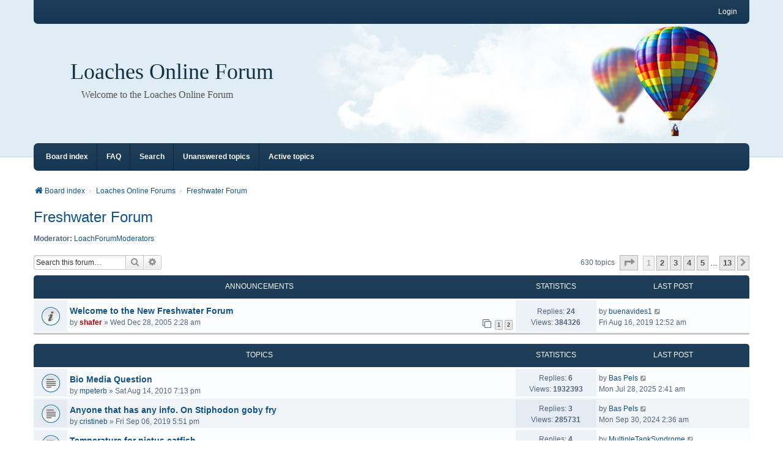

--- FILE ---
content_type: text/html; charset=UTF-8
request_url: https://forums.loaches.com/viewforum.php?f=3&sid=e72bd1efde46549241a286e1ce6b91e0
body_size: 13125
content:
<!DOCTYPE html>
<html dir="ltr" lang="en-gb">
<head>
<meta charset="utf-8" />
<meta http-equiv="X-UA-Compatible" content="IE=edge" />
<meta name="viewport" content="width=device-width, initial-scale=1" />

<title>Freshwater Forum - Loaches Online Forum</title>


	<link rel="canonical" href="https://forums.loaches.com/viewforum.php?f=3">

<!--
	phpBB style name: we_clearblue
	Based on style:   prosilver (this is the default phpBB3 style)
	Original author:  Tom Beddard ( http://www.subBlue.com/ )
	Modified by:      Melvin García ( http://www.melvingarcia.com/ )
-->


<link href="./styles/prosilver/theme/stylesheet.css?assets_version=33" rel="stylesheet">
<link href="./assets/css/font-awesome.min.css?assets_version=33" rel="stylesheet">
<link href="./styles/we_clearblue/theme/stylesheet.css?assets_version=33" rel="stylesheet">
<link href="./styles/prosilver/theme/responsive.css?assets_version=33" rel="stylesheet">
<link href="./styles/we_clearblue/theme/responsive.css?assets_version=33" rel="stylesheet">




<!--[if lte IE 9]>
	<link href="./styles/prosilver/theme/tweaks.css?assets_version=33" rel="stylesheet">
<![endif]-->





<!--[if lt IE 9]>
	<script type="text/javascript" src="./styles/we_clearblue/template/html5shiv.min.js"></script>
<![endif]-->

</head>
<body id="phpbb" class="nojs notouch section-viewforum ltr  logged-out">


<div id="wrap" class="wrap">
	<a id="top" class="top-anchor" accesskey="t"></a>

	<div class="inventea-wrapper">
		<nav class="inventea-user-bar">
			<div class="dropdown-container hidden inventea-mobile-dropdown-menu">
    <a href="#" class="dropdown-trigger inventea-toggle"><i class="fa fa-bars"></i></a>
		<div class="dropdown hidden">
			<div class="pointer"><div class="pointer-inner"></div></div>
				<ul class="dropdown-contents" role="menubar">
				
								
					<li>
						<a href="./index.php?sid=6da4813902910fd90a043b40d4dd5432" role="menuitem">
							<i class="icon fa fa-fw fa-home" aria-hidden="true"></i><span>Board index</span>
						</a>
					</li>

				
					<li data-skip-responsive="true">
						<a href="/app.php/help/faq?sid=6da4813902910fd90a043b40d4dd5432" rel="help" title="Frequently Asked Questions" role="menuitem">
							<i class="icon fa-question-circle fa-fw" aria-hidden="true"></i><span>FAQ</span>
						</a>
					</li>

				
									<li>
						<a href="./search.php?sid=6da4813902910fd90a043b40d4dd5432" role="menuitem">
							<i class="icon fa-search fa-fw" aria-hidden="true"></i><span>Search</span>
						</a>
					</li>
								
				 
									<li>
						<a href="./search.php?search_id=unanswered&amp;sid=6da4813902910fd90a043b40d4dd5432" role="menuitem">
							<i class="icon fa-file-o fa-fw icon-gray" aria-hidden="true"></i><span>Unanswered topics</span>
						</a>
					</li>
					<li>
						<a href="./search.php?search_id=active_topics&amp;sid=6da4813902910fd90a043b40d4dd5432" role="menuitem">
							<i class="icon fa-file-o fa-fw icon-blue" aria-hidden="true"></i><span>Active topics</span>
						</a>
					</li>
				
				
					
								
							
        </ul>
    </div>
</div>

			
			<ul class="linklist bulletin inventea-user-menu" role="menubar">
				
									<li class="small-icon icon-logout rightside" data-skip-responsive="true"><a href="./ucp.php?mode=login&amp;redirect=viewforum.php%3Ff%3D3&amp;sid=6da4813902910fd90a043b40d4dd5432" title="Login" accesskey="x" role="menuitem">Login</a></li>
														
																							
				
			</ul>
					</nav>
	</div>

	<header class="inventea-header">
		<div class="inventea-dashboard" role="banner">
				
			<div class="inventea-sitename">
				<h1><a href="./index.php?sid=6da4813902910fd90a043b40d4dd5432" title="Board index">Loaches Online Forum</a></h1>
				<span>Welcome to the Loaches Online Forum</span>
			</div>
				</div>
	</header>

	<div class="inventea-wrapper">
		<div class="inventea-forum-bar">
			<nav role="navigation">
	<ul class="linklist bulletin inventea-forum-menu" role="menubar">
		
				<li data-skip-responsive="true"><a href="./index.php?sid=6da4813902910fd90a043b40d4dd5432" title="Board index" role="menuitem">Board index</a></li>
		<li><a href="/app.php/help/faq?sid=6da4813902910fd90a043b40d4dd5432" rel="help" title="Frequently Asked Questions" role="menuitem">FAQ</a></li>
		<li data-skip-responsive="true"><a href="./search.php?sid=6da4813902910fd90a043b40d4dd5432" role="menuitem">Search</a></li>
										
					<li data-skip-responsive="true"><a href="./search.php?search_id=unanswered&amp;sid=6da4813902910fd90a043b40d4dd5432" role="menuitem">Unanswered topics</a></li>
			<li data-skip-responsive="true"><a href="./search.php?search_id=active_topics&amp;sid=6da4813902910fd90a043b40d4dd5432" role="menuitem">Active topics</a></li>
		
				
			</ul>
</nav>
		</div>

		<div class="inventea-content page-body" role="main">
			
			<ul id="nav-breadcrumbs" class="nav-breadcrumbs linklist navlinks" role="menubar">
												
				<li class="inventea-breadcrumbs" itemscope itemtype="https://schema.org/BreadcrumbList">

				
									<span class="crumb" itemtype="https://schema.org/ListItem" itemprop="itemListElement" itemscope><a itemprop="item" href="./index.php?sid=6da4813902910fd90a043b40d4dd5432" accesskey="h" data-navbar-reference="index"><i class="icon fa-home fa-fw"></i><span itemprop="name">Board index</span></a><meta itemprop="position" content="1" /></span>

														
										<span class="crumb" itemtype="https://schema.org/ListItem" itemprop="itemListElement" itemscope data-forum-id="8"><a itemprop="item" href="./viewforum.php?f=8&amp;sid=6da4813902910fd90a043b40d4dd5432"><span itemprop="name">Loaches Online Forums</span></a><meta itemprop="position" content="2" /></span>
																			
										<span class="crumb" itemtype="https://schema.org/ListItem" itemprop="itemListElement" itemscope data-forum-id="3"><a itemprop="item" href="./viewforum.php?f=3&amp;sid=6da4813902910fd90a043b40d4dd5432"><span itemprop="name">Freshwater Forum</span></a><meta itemprop="position" content="3" /></span>
									
								</li>
			</ul>

			
			<h2 class="forum-title"><a href="./viewforum.php?f=3&amp;sid=6da4813902910fd90a043b40d4dd5432">Freshwater Forum</a></h2>
<div>
	<!-- NOTE: remove the style="display: none" when you want to have the forum description on the forum body -->
	<div style="display: none !important;">The place for all discussions not loach-related concerning freshwater fish keeping. All our members keep other fish so you may benefit from their experience.<br /></div>	<p><strong>Moderator:</strong> <a href="./memberlist.php?mode=group&amp;g=94&amp;sid=6da4813902910fd90a043b40d4dd5432">LoachForumModerators</a></p></div>



	<div class="action-bar bar-top">

	
			

				
			<div class="search-box" role="search">
			<form method="get" id="forum-search" action="./search.php?sid=6da4813902910fd90a043b40d4dd5432">
			<fieldset>
				<input class="inputbox search tiny" type="search" name="keywords" id="search_keywords" size="20" placeholder="Search this forum…" />
				<button class="button button-search" type="submit" title="Search">
					<i class="icon fa-search fa-fw" aria-hidden="true"></i><span class="sr-only">Search</span>
				</button>
				<a href="./search.php?fid%5B%5D=3&amp;sid=6da4813902910fd90a043b40d4dd5432" class="button button-search-end" title="Advanced search">
					<i class="icon fa-cog fa-fw" aria-hidden="true"></i><span class="sr-only">Advanced search</span>
				</a>
				<input type="hidden" name="fid[0]" value="3" />
<input type="hidden" name="sid" value="6da4813902910fd90a043b40d4dd5432" />

			</fieldset>
			</form>
		</div>
	
	<div class="pagination">
				630 topics
					<ul>
	<li class="dropdown-container dropdown-button-control dropdown-page-jump page-jump">
		<a class="button button-icon-only dropdown-trigger" href="#" title="Click to jump to page…" role="button"><i class="icon fa-level-down fa-rotate-270" aria-hidden="true"></i><span class="sr-only">Page <strong>1</strong> of <strong>13</strong></span></a>
		<div class="dropdown">
			<div class="pointer"><div class="pointer-inner"></div></div>
			<ul class="dropdown-contents">
				<li>Jump to page:</li>
				<li class="page-jump-form">
					<input type="number" name="page-number" min="1" max="999999" title="Enter the page number you wish to go to" class="inputbox tiny" data-per-page="50" data-base-url=".&#x2F;viewforum.php&#x3F;f&#x3D;3&amp;amp&#x3B;sid&#x3D;6da4813902910fd90a043b40d4dd5432" data-start-name="start" />
					<input class="button2" value="Go" type="button" />
				</li>
			</ul>
		</div>
	</li>
		<li class="active"><span>1</span></li>
				<li><a class="button" href="./viewforum.php?f=3&amp;sid=6da4813902910fd90a043b40d4dd5432&amp;start=50" role="button">2</a></li>
				<li><a class="button" href="./viewforum.php?f=3&amp;sid=6da4813902910fd90a043b40d4dd5432&amp;start=100" role="button">3</a></li>
				<li><a class="button" href="./viewforum.php?f=3&amp;sid=6da4813902910fd90a043b40d4dd5432&amp;start=150" role="button">4</a></li>
				<li><a class="button" href="./viewforum.php?f=3&amp;sid=6da4813902910fd90a043b40d4dd5432&amp;start=200" role="button">5</a></li>
			<li class="ellipsis" role="separator"><span>…</span></li>
				<li><a class="button" href="./viewforum.php?f=3&amp;sid=6da4813902910fd90a043b40d4dd5432&amp;start=600" role="button">13</a></li>
				<li class="arrow next"><a class="button button-icon-only" href="./viewforum.php?f=3&amp;sid=6da4813902910fd90a043b40d4dd5432&amp;start=50" rel="next" role="button"><i class="icon fa-chevron-right fa-fw" aria-hidden="true"></i><span class="sr-only">Next</span></a></li>
	</ul>
			</div>

	</div>




	
			<div class="forumbg announcement">
		<div class="inner">
		<ul class="topiclist">
			<li class="header">
				<dl class="row-item">
					<dt><div class="list-inner">Announcements</div></dt>
					<dd class="posts">Statistics</dd>
					<dd class="lastpost"><span>Last post</span></dd>
				</dl>
			</li>
		</ul>
		<ul class="topiclist topics">
	
				<li class="row bg1 announce">
						<dl title="No unread posts">
				<dt class="row-item announce_read"></dt>
				<dd>
										<div class="list-inner">
																		<a href="./viewtopic.php?t=6&amp;sid=6da4813902910fd90a043b40d4dd5432" class="topictitle">Welcome to the New Freshwater Forum</a>																								<br />

												
												<div class="responsive-show" style="display: none;">
							Last post by <a href="./memberlist.php?mode=viewprofile&amp;u=9248&amp;sid=6da4813902910fd90a043b40d4dd5432" class="username">buenavides1</a> &laquo; <a href="./viewtopic.php?p=229210&amp;sid=6da4813902910fd90a043b40d4dd5432#p229210" title="Go to last post"><time datetime="2019-08-16T04:52:37+00:00">Fri Aug 16, 2019 12:52 am</time></a>
													</div>
														<span class="responsive-show left-box" style="display: none;">Replies: <strong>24</strong></span>
													
						<div class="topic-poster responsive-hide left-box">
																												by <a href="./memberlist.php?mode=viewprofile&amp;u=2&amp;sid=6da4813902910fd90a043b40d4dd5432" style="color: #AA0000;" class="username-coloured">shafer</a> &raquo; <time datetime="2005-12-28T07:28:23+00:00">Wed Dec 28, 2005 2:28 am</time>
																				</div>

												<div class="pagination">
							<span><i class="icon fa-clone fa-fw" aria-hidden="true"></i></span>
							<ul>
															<li><a class="button" href="./viewtopic.php?t=6&amp;sid=6da4813902910fd90a043b40d4dd5432">1</a></li>
																							<li><a class="button" href="./viewtopic.php?t=6&amp;sid=6da4813902910fd90a043b40d4dd5432&amp;start=15">2</a></li>
																																													</ul>
						</div>
						
											</div>
				</dd>
				<dd class="posts">
					Replies: <strong>24</strong><br />
					Views: <strong>384326</strong>
				</dd>
				<dd class="lastpost">
					<span><dfn>Last post </dfn>by <a href="./memberlist.php?mode=viewprofile&amp;u=9248&amp;sid=6da4813902910fd90a043b40d4dd5432" class="username">buenavides1</a>													<a href="./viewtopic.php?p=229210&amp;sid=6da4813902910fd90a043b40d4dd5432#p229210" title="Go to last post">
								<i class="icon fa-external-link-square fa-fw icon-lightgray icon-md" aria-hidden="true"></i><span class="sr-only"></span>
							</a>
												<br />Fri Aug 16, 2019 12:52 am
					</span>
				</dd>
			</dl>
					</li>
		
	

			</ul>
		</div>
	</div>
	
			<div class="forumbg">
		<div class="inner">
		<ul class="topiclist">
			<li class="header">
				<dl class="row-item">
					<dt><div class="list-inner">Topics</div></dt>
					<dd class="posts">Statistics</dd>
					<dd class="lastpost"><span>Last post</span></dd>
				</dl>
			</li>
		</ul>
		<ul class="topiclist topics">
	
				<li class="row bg2">
						<dl title="No unread posts">
				<dt class="row-item topic_read"></dt>
				<dd>
										<div class="list-inner">
																		<a href="./viewtopic.php?t=21139&amp;sid=6da4813902910fd90a043b40d4dd5432" class="topictitle">Bio Media Question</a>																								<br />

												
												<div class="responsive-show" style="display: none;">
							Last post by <a href="./memberlist.php?mode=viewprofile&amp;u=6996&amp;sid=6da4813902910fd90a043b40d4dd5432" class="username">Bas Pels</a> &laquo; <a href="./viewtopic.php?p=230997&amp;sid=6da4813902910fd90a043b40d4dd5432#p230997" title="Go to last post"><time datetime="2025-07-28T06:41:43+00:00">Mon Jul 28, 2025 2:41 am</time></a>
													</div>
														<span class="responsive-show left-box" style="display: none;">Replies: <strong>6</strong></span>
													
						<div class="topic-poster responsive-hide left-box">
																												by <a href="./memberlist.php?mode=viewprofile&amp;u=2146&amp;sid=6da4813902910fd90a043b40d4dd5432" class="username">mpeterb</a> &raquo; <time datetime="2010-08-14T23:13:23+00:00">Sat Aug 14, 2010 7:13 pm</time>
																				</div>

						
											</div>
				</dd>
				<dd class="posts">
					Replies: <strong>6</strong><br />
					Views: <strong>1932393</strong>
				</dd>
				<dd class="lastpost">
					<span><dfn>Last post </dfn>by <a href="./memberlist.php?mode=viewprofile&amp;u=6996&amp;sid=6da4813902910fd90a043b40d4dd5432" class="username">Bas Pels</a>													<a href="./viewtopic.php?p=230997&amp;sid=6da4813902910fd90a043b40d4dd5432#p230997" title="Go to last post">
								<i class="icon fa-external-link-square fa-fw icon-lightgray icon-md" aria-hidden="true"></i><span class="sr-only"></span>
							</a>
												<br />Mon Jul 28, 2025 2:41 am
					</span>
				</dd>
			</dl>
					</li>
		
	

	
	
				<li class="row bg1">
						<dl title="No unread posts">
				<dt class="row-item topic_read"></dt>
				<dd>
										<div class="list-inner">
																		<a href="./viewtopic.php?t=48182&amp;sid=6da4813902910fd90a043b40d4dd5432" class="topictitle">Anyone that has any info. On Stiphodon goby fry</a>																								<br />

												
												<div class="responsive-show" style="display: none;">
							Last post by <a href="./memberlist.php?mode=viewprofile&amp;u=6996&amp;sid=6da4813902910fd90a043b40d4dd5432" class="username">Bas Pels</a> &laquo; <a href="./viewtopic.php?p=230876&amp;sid=6da4813902910fd90a043b40d4dd5432#p230876" title="Go to last post"><time datetime="2024-09-30T06:36:40+00:00">Mon Sep 30, 2024 2:36 am</time></a>
													</div>
														<span class="responsive-show left-box" style="display: none;">Replies: <strong>3</strong></span>
													
						<div class="topic-poster responsive-hide left-box">
																												by <a href="./memberlist.php?mode=viewprofile&amp;u=7915&amp;sid=6da4813902910fd90a043b40d4dd5432" class="username">cristineb</a> &raquo; <time datetime="2019-09-06T21:51:16+00:00">Fri Sep 06, 2019 5:51 pm</time>
																				</div>

						
											</div>
				</dd>
				<dd class="posts">
					Replies: <strong>3</strong><br />
					Views: <strong>285731</strong>
				</dd>
				<dd class="lastpost">
					<span><dfn>Last post </dfn>by <a href="./memberlist.php?mode=viewprofile&amp;u=6996&amp;sid=6da4813902910fd90a043b40d4dd5432" class="username">Bas Pels</a>													<a href="./viewtopic.php?p=230876&amp;sid=6da4813902910fd90a043b40d4dd5432#p230876" title="Go to last post">
								<i class="icon fa-external-link-square fa-fw icon-lightgray icon-md" aria-hidden="true"></i><span class="sr-only"></span>
							</a>
												<br />Mon Sep 30, 2024 2:36 am
					</span>
				</dd>
			</dl>
					</li>
		
	

	
	
				<li class="row bg2">
						<dl title="No unread posts">
				<dt class="row-item topic_read"></dt>
				<dd>
										<div class="list-inner">
																		<a href="./viewtopic.php?t=48430&amp;sid=6da4813902910fd90a043b40d4dd5432" class="topictitle">Temperature for pictus catfish</a>																								<br />

												
												<div class="responsive-show" style="display: none;">
							Last post by <a href="./memberlist.php?mode=viewprofile&amp;u=10092&amp;sid=6da4813902910fd90a043b40d4dd5432" class="username">MultipleTankSyndrome</a> &laquo; <a href="./viewtopic.php?p=230710&amp;sid=6da4813902910fd90a043b40d4dd5432#p230710" title="Go to last post"><time datetime="2023-12-01T01:25:37+00:00">Thu Nov 30, 2023 8:25 pm</time></a>
													</div>
														<span class="responsive-show left-box" style="display: none;">Replies: <strong>4</strong></span>
													
						<div class="topic-poster responsive-hide left-box">
																												by <a href="./memberlist.php?mode=viewprofile&amp;u=10092&amp;sid=6da4813902910fd90a043b40d4dd5432" class="username">MultipleTankSyndrome</a> &raquo; <time datetime="2022-10-27T22:00:01+00:00">Thu Oct 27, 2022 6:00 pm</time>
																				</div>

						
											</div>
				</dd>
				<dd class="posts">
					Replies: <strong>4</strong><br />
					Views: <strong>120292</strong>
				</dd>
				<dd class="lastpost">
					<span><dfn>Last post </dfn>by <a href="./memberlist.php?mode=viewprofile&amp;u=10092&amp;sid=6da4813902910fd90a043b40d4dd5432" class="username">MultipleTankSyndrome</a>													<a href="./viewtopic.php?p=230710&amp;sid=6da4813902910fd90a043b40d4dd5432#p230710" title="Go to last post">
								<i class="icon fa-external-link-square fa-fw icon-lightgray icon-md" aria-hidden="true"></i><span class="sr-only"></span>
							</a>
												<br />Thu Nov 30, 2023 8:25 pm
					</span>
				</dd>
			</dl>
					</li>
		
	

	
	
				<li class="row bg1">
						<dl title="No unread posts">
				<dt class="row-item topic_read"></dt>
				<dd>
										<div class="list-inner">
																		<a href="./viewtopic.php?t=48415&amp;sid=6da4813902910fd90a043b40d4dd5432" class="topictitle">Mystus mysticetus</a>																								<br />

												
												<div class="responsive-show" style="display: none;">
							Last post by <a href="./memberlist.php?mode=viewprofile&amp;u=10678&amp;sid=6da4813902910fd90a043b40d4dd5432" class="username">ganresult</a> &laquo; <a href="./viewtopic.php?p=230660&amp;sid=6da4813902910fd90a043b40d4dd5432#p230660" title="Go to last post"><time datetime="2023-10-31T15:45:45+00:00">Tue Oct 31, 2023 11:45 am</time></a>
													</div>
														<span class="responsive-show left-box" style="display: none;">Replies: <strong>1</strong></span>
													
						<div class="topic-poster responsive-hide left-box">
																												by <a href="./memberlist.php?mode=viewprofile&amp;u=10092&amp;sid=6da4813902910fd90a043b40d4dd5432" class="username">MultipleTankSyndrome</a> &raquo; <time datetime="2022-09-01T00:24:43+00:00">Wed Aug 31, 2022 8:24 pm</time>
																				</div>

						
											</div>
				</dd>
				<dd class="posts">
					Replies: <strong>1</strong><br />
					Views: <strong>69332</strong>
				</dd>
				<dd class="lastpost">
					<span><dfn>Last post </dfn>by <a href="./memberlist.php?mode=viewprofile&amp;u=10678&amp;sid=6da4813902910fd90a043b40d4dd5432" class="username">ganresult</a>													<a href="./viewtopic.php?p=230660&amp;sid=6da4813902910fd90a043b40d4dd5432#p230660" title="Go to last post">
								<i class="icon fa-external-link-square fa-fw icon-lightgray icon-md" aria-hidden="true"></i><span class="sr-only"></span>
							</a>
												<br />Tue Oct 31, 2023 11:45 am
					</span>
				</dd>
			</dl>
					</li>
		
	

	
	
				<li class="row bg2">
						<dl title="No unread posts">
				<dt class="row-item topic_read"></dt>
				<dd>
										<div class="list-inner">
																		<a href="./viewtopic.php?t=48473&amp;sid=6da4813902910fd90a043b40d4dd5432" class="topictitle">Going where no one has ever gone before - and documenting it!</a>																								<br />

												
												<div class="responsive-show" style="display: none;">
							Last post by <a href="./memberlist.php?mode=viewprofile&amp;u=10092&amp;sid=6da4813902910fd90a043b40d4dd5432" class="username">MultipleTankSyndrome</a> &laquo; <a href="./viewtopic.php?p=230647&amp;sid=6da4813902910fd90a043b40d4dd5432#p230647" title="Go to last post"><time datetime="2023-10-26T13:09:40+00:00">Thu Oct 26, 2023 9:09 am</time></a>
													</div>
													
						<div class="topic-poster responsive-hide left-box">
																												by <a href="./memberlist.php?mode=viewprofile&amp;u=10092&amp;sid=6da4813902910fd90a043b40d4dd5432" class="username">MultipleTankSyndrome</a> &raquo; <time datetime="2023-10-26T13:09:40+00:00">Thu Oct 26, 2023 9:09 am</time>
																				</div>

						
											</div>
				</dd>
				<dd class="posts">
					Replies: <strong>0</strong><br />
					Views: <strong>228980</strong>
				</dd>
				<dd class="lastpost">
					<span><dfn>Last post </dfn>by <a href="./memberlist.php?mode=viewprofile&amp;u=10092&amp;sid=6da4813902910fd90a043b40d4dd5432" class="username">MultipleTankSyndrome</a>													<a href="./viewtopic.php?p=230647&amp;sid=6da4813902910fd90a043b40d4dd5432#p230647" title="Go to last post">
								<i class="icon fa-external-link-square fa-fw icon-lightgray icon-md" aria-hidden="true"></i><span class="sr-only"></span>
							</a>
												<br />Thu Oct 26, 2023 9:09 am
					</span>
				</dd>
			</dl>
					</li>
		
	

	
	
				<li class="row bg1">
						<dl title="No unread posts">
				<dt class="row-item topic_read"></dt>
				<dd>
										<div class="list-inner">
																		<a href="./viewtopic.php?t=48395&amp;sid=6da4813902910fd90a043b40d4dd5432" class="topictitle">22+ year old (and counting) pictus catfish</a>																								<br />

												
												<div class="responsive-show" style="display: none;">
							Last post by <a href="./memberlist.php?mode=viewprofile&amp;u=10092&amp;sid=6da4813902910fd90a043b40d4dd5432" class="username">MultipleTankSyndrome</a> &laquo; <a href="./viewtopic.php?p=230646&amp;sid=6da4813902910fd90a043b40d4dd5432#p230646" title="Go to last post"><time datetime="2023-10-26T12:33:17+00:00">Thu Oct 26, 2023 8:33 am</time></a>
													</div>
														<span class="responsive-show left-box" style="display: none;">Replies: <strong>1</strong></span>
													
						<div class="topic-poster responsive-hide left-box">
																												by <a href="./memberlist.php?mode=viewprofile&amp;u=10092&amp;sid=6da4813902910fd90a043b40d4dd5432" class="username">MultipleTankSyndrome</a> &raquo; <time datetime="2022-07-01T23:05:38+00:00">Fri Jul 01, 2022 7:05 pm</time>
																				</div>

						
											</div>
				</dd>
				<dd class="posts">
					Replies: <strong>1</strong><br />
					Views: <strong>81932</strong>
				</dd>
				<dd class="lastpost">
					<span><dfn>Last post </dfn>by <a href="./memberlist.php?mode=viewprofile&amp;u=10092&amp;sid=6da4813902910fd90a043b40d4dd5432" class="username">MultipleTankSyndrome</a>													<a href="./viewtopic.php?p=230646&amp;sid=6da4813902910fd90a043b40d4dd5432#p230646" title="Go to last post">
								<i class="icon fa-external-link-square fa-fw icon-lightgray icon-md" aria-hidden="true"></i><span class="sr-only"></span>
							</a>
												<br />Thu Oct 26, 2023 8:33 am
					</span>
				</dd>
			</dl>
					</li>
		
	

	
	
				<li class="row bg2">
						<dl title="No unread posts">
				<dt class="row-item topic_read"></dt>
				<dd>
										<div class="list-inner">
																		<a href="./viewtopic.php?t=48382&amp;sid=6da4813902910fd90a043b40d4dd5432" class="topictitle">Who has green neon tetras?</a>																								<br />

												
												<div class="responsive-show" style="display: none;">
							Last post by <a href="./memberlist.php?mode=viewprofile&amp;u=9561&amp;sid=6da4813902910fd90a043b40d4dd5432" class="username">Loachmash</a> &laquo; <a href="./viewtopic.php?p=230592&amp;sid=6da4813902910fd90a043b40d4dd5432#p230592" title="Go to last post"><time datetime="2023-08-29T22:10:49+00:00">Tue Aug 29, 2023 6:10 pm</time></a>
													</div>
														<span class="responsive-show left-box" style="display: none;">Replies: <strong>2</strong></span>
													
						<div class="topic-poster responsive-hide left-box">
																												by <a href="./memberlist.php?mode=viewprofile&amp;u=10092&amp;sid=6da4813902910fd90a043b40d4dd5432" class="username">MultipleTankSyndrome</a> &raquo; <time datetime="2022-03-21T21:42:54+00:00">Mon Mar 21, 2022 5:42 pm</time>
																				</div>

						
											</div>
				</dd>
				<dd class="posts">
					Replies: <strong>2</strong><br />
					Views: <strong>155710</strong>
				</dd>
				<dd class="lastpost">
					<span><dfn>Last post </dfn>by <a href="./memberlist.php?mode=viewprofile&amp;u=9561&amp;sid=6da4813902910fd90a043b40d4dd5432" class="username">Loachmash</a>													<a href="./viewtopic.php?p=230592&amp;sid=6da4813902910fd90a043b40d4dd5432#p230592" title="Go to last post">
								<i class="icon fa-external-link-square fa-fw icon-lightgray icon-md" aria-hidden="true"></i><span class="sr-only"></span>
							</a>
												<br />Tue Aug 29, 2023 6:10 pm
					</span>
				</dd>
			</dl>
					</li>
		
	

	
	
				<li class="row bg1">
						<dl title="No unread posts">
				<dt class="row-item topic_read"></dt>
				<dd>
										<div class="list-inner">
																		<a href="./viewtopic.php?t=21149&amp;sid=6da4813902910fd90a043b40d4dd5432" class="topictitle">Water Conditioners</a>																								<br />

												
												<div class="responsive-show" style="display: none;">
							Last post by <a href="./memberlist.php?mode=viewprofile&amp;u=10521&amp;sid=6da4813902910fd90a043b40d4dd5432" class="username">emmaorabelle</a> &laquo; <a href="./viewtopic.php?p=230505&amp;sid=6da4813902910fd90a043b40d4dd5432#p230505" title="Go to last post"><time datetime="2023-05-02T09:45:26+00:00">Tue May 02, 2023 5:45 am</time></a>
													</div>
														<span class="responsive-show left-box" style="display: none;">Replies: <strong>5</strong></span>
													
						<div class="topic-poster responsive-hide left-box">
																												by <a href="./memberlist.php?mode=viewprofile&amp;u=2907&amp;sid=6da4813902910fd90a043b40d4dd5432" class="username">Boromark</a> &raquo; <time datetime="2010-08-16T18:11:46+00:00">Mon Aug 16, 2010 2:11 pm</time>
																				</div>

						
											</div>
				</dd>
				<dd class="posts">
					Replies: <strong>5</strong><br />
					Views: <strong>72993</strong>
				</dd>
				<dd class="lastpost">
					<span><dfn>Last post </dfn>by <a href="./memberlist.php?mode=viewprofile&amp;u=10521&amp;sid=6da4813902910fd90a043b40d4dd5432" class="username">emmaorabelle</a>													<a href="./viewtopic.php?p=230505&amp;sid=6da4813902910fd90a043b40d4dd5432#p230505" title="Go to last post">
								<i class="icon fa-external-link-square fa-fw icon-lightgray icon-md" aria-hidden="true"></i><span class="sr-only"></span>
							</a>
												<br />Tue May 02, 2023 5:45 am
					</span>
				</dd>
			</dl>
					</li>
		
	

	
	
				<li class="row bg2">
						<dl title="No unread posts">
				<dt class="row-item topic_read"></dt>
				<dd>
										<div class="list-inner">
																		<a href="./viewtopic.php?t=48243&amp;sid=6da4813902910fd90a043b40d4dd5432" class="topictitle">placing dead tree parts in fish tanks</a>																								<br />

												
												<div class="responsive-show" style="display: none;">
							Last post by <a href="./memberlist.php?mode=viewprofile&amp;u=10369&amp;sid=6da4813902910fd90a043b40d4dd5432" class="username">loachlover4482</a> &laquo; <a href="./viewtopic.php?p=230351&amp;sid=6da4813902910fd90a043b40d4dd5432#p230351" title="Go to last post"><time datetime="2022-10-10T15:58:20+00:00">Mon Oct 10, 2022 11:58 am</time></a>
													</div>
														<span class="responsive-show left-box" style="display: none;">Replies: <strong>3</strong></span>
													
						<div class="topic-poster responsive-hide left-box">
																												by <a href="./memberlist.php?mode=viewprofile&amp;u=9583&amp;sid=6da4813902910fd90a043b40d4dd5432" class="username">mancini</a> &raquo; <time datetime="2020-04-03T06:58:44+00:00">Fri Apr 03, 2020 2:58 am</time>
																				</div>

						
											</div>
				</dd>
				<dd class="posts">
					Replies: <strong>3</strong><br />
					Views: <strong>69579</strong>
				</dd>
				<dd class="lastpost">
					<span><dfn>Last post </dfn>by <a href="./memberlist.php?mode=viewprofile&amp;u=10369&amp;sid=6da4813902910fd90a043b40d4dd5432" class="username">loachlover4482</a>													<a href="./viewtopic.php?p=230351&amp;sid=6da4813902910fd90a043b40d4dd5432#p230351" title="Go to last post">
								<i class="icon fa-external-link-square fa-fw icon-lightgray icon-md" aria-hidden="true"></i><span class="sr-only"></span>
							</a>
												<br />Mon Oct 10, 2022 11:58 am
					</span>
				</dd>
			</dl>
					</li>
		
	

	
	
				<li class="row bg1">
						<dl title="No unread posts">
				<dt class="row-item topic_read"></dt>
				<dd>
										<div class="list-inner">
																		<a href="./viewtopic.php?t=48318&amp;sid=6da4813902910fd90a043b40d4dd5432" class="topictitle">Building an aquarium</a>																								<br />

												
												<div class="responsive-show" style="display: none;">
							Last post by <a href="./memberlist.php?mode=viewprofile&amp;u=10369&amp;sid=6da4813902910fd90a043b40d4dd5432" class="username">loachlover4482</a> &laquo; <a href="./viewtopic.php?p=230350&amp;sid=6da4813902910fd90a043b40d4dd5432#p230350" title="Go to last post"><time datetime="2022-10-10T15:56:40+00:00">Mon Oct 10, 2022 11:56 am</time></a>
													</div>
														<span class="responsive-show left-box" style="display: none;">Replies: <strong>2</strong></span>
													
						<div class="topic-poster responsive-hide left-box">
																												by <a href="./memberlist.php?mode=viewprofile&amp;u=10048&amp;sid=6da4813902910fd90a043b40d4dd5432" class="username">Groundhog</a> &raquo; <time datetime="2021-10-03T17:54:05+00:00">Sun Oct 03, 2021 1:54 pm</time>
																				</div>

						
											</div>
				</dd>
				<dd class="posts">
					Replies: <strong>2</strong><br />
					Views: <strong>65361</strong>
				</dd>
				<dd class="lastpost">
					<span><dfn>Last post </dfn>by <a href="./memberlist.php?mode=viewprofile&amp;u=10369&amp;sid=6da4813902910fd90a043b40d4dd5432" class="username">loachlover4482</a>													<a href="./viewtopic.php?p=230350&amp;sid=6da4813902910fd90a043b40d4dd5432#p230350" title="Go to last post">
								<i class="icon fa-external-link-square fa-fw icon-lightgray icon-md" aria-hidden="true"></i><span class="sr-only"></span>
							</a>
												<br />Mon Oct 10, 2022 11:56 am
					</span>
				</dd>
			</dl>
					</li>
		
	

	
	
				<li class="row bg2">
						<dl title="No unread posts">
				<dt class="row-item topic_read"></dt>
				<dd>
										<div class="list-inner">
																		<a href="./viewtopic.php?t=48416&amp;sid=6da4813902910fd90a043b40d4dd5432" class="topictitle">Roseline shark amount of current?</a>																								<br />

												
												<div class="responsive-show" style="display: none;">
							Last post by <a href="./memberlist.php?mode=viewprofile&amp;u=10092&amp;sid=6da4813902910fd90a043b40d4dd5432" class="username">MultipleTankSyndrome</a> &laquo; <a href="./viewtopic.php?p=230335&amp;sid=6da4813902910fd90a043b40d4dd5432#p230335" title="Go to last post"><time datetime="2022-09-11T15:19:15+00:00">Sun Sep 11, 2022 11:19 am</time></a>
													</div>
													
						<div class="topic-poster responsive-hide left-box">
																												by <a href="./memberlist.php?mode=viewprofile&amp;u=10092&amp;sid=6da4813902910fd90a043b40d4dd5432" class="username">MultipleTankSyndrome</a> &raquo; <time datetime="2022-09-11T15:19:15+00:00">Sun Sep 11, 2022 11:19 am</time>
																				</div>

						
											</div>
				</dd>
				<dd class="posts">
					Replies: <strong>0</strong><br />
					Views: <strong>245055</strong>
				</dd>
				<dd class="lastpost">
					<span><dfn>Last post </dfn>by <a href="./memberlist.php?mode=viewprofile&amp;u=10092&amp;sid=6da4813902910fd90a043b40d4dd5432" class="username">MultipleTankSyndrome</a>													<a href="./viewtopic.php?p=230335&amp;sid=6da4813902910fd90a043b40d4dd5432#p230335" title="Go to last post">
								<i class="icon fa-external-link-square fa-fw icon-lightgray icon-md" aria-hidden="true"></i><span class="sr-only"></span>
							</a>
												<br />Sun Sep 11, 2022 11:19 am
					</span>
				</dd>
			</dl>
					</li>
		
	

	
	
				<li class="row bg1">
						<dl title="No unread posts">
				<dt class="row-item topic_read"></dt>
				<dd>
										<div class="list-inner">
																		<a href="./viewtopic.php?t=48414&amp;sid=6da4813902910fd90a043b40d4dd5432" class="topictitle">problem? or am I just impatient?</a>																								<br />

												
												<div class="responsive-show" style="display: none;">
							Last post by <a href="./memberlist.php?mode=viewprofile&amp;u=10351&amp;sid=6da4813902910fd90a043b40d4dd5432" class="username">Sticks</a> &laquo; <a href="./viewtopic.php?p=230334&amp;sid=6da4813902910fd90a043b40d4dd5432#p230334" title="Go to last post"><time datetime="2022-09-06T19:38:11+00:00">Tue Sep 06, 2022 3:38 pm</time></a>
													</div>
														<span class="responsive-show left-box" style="display: none;">Replies: <strong>7</strong></span>
													
						<div class="topic-poster responsive-hide left-box">
																												by <a href="./memberlist.php?mode=viewprofile&amp;u=10351&amp;sid=6da4813902910fd90a043b40d4dd5432" class="username">Sticks</a> &raquo; <time datetime="2022-08-30T15:36:54+00:00">Tue Aug 30, 2022 11:36 am</time>
																				</div>

						
											</div>
				</dd>
				<dd class="posts">
					Replies: <strong>7</strong><br />
					Views: <strong>119855</strong>
				</dd>
				<dd class="lastpost">
					<span><dfn>Last post </dfn>by <a href="./memberlist.php?mode=viewprofile&amp;u=10351&amp;sid=6da4813902910fd90a043b40d4dd5432" class="username">Sticks</a>													<a href="./viewtopic.php?p=230334&amp;sid=6da4813902910fd90a043b40d4dd5432#p230334" title="Go to last post">
								<i class="icon fa-external-link-square fa-fw icon-lightgray icon-md" aria-hidden="true"></i><span class="sr-only"></span>
							</a>
												<br />Tue Sep 06, 2022 3:38 pm
					</span>
				</dd>
			</dl>
					</li>
		
	

	
	
				<li class="row bg2">
						<dl title="No unread posts">
				<dt class="row-item topic_read"></dt>
				<dd>
										<div class="list-inner">
																		<a href="./viewtopic.php?t=48396&amp;sid=6da4813902910fd90a043b40d4dd5432" class="topictitle">Tiger barbs with archerfish, chalceus, and pictus catfish?</a>																								<br />

												
												<div class="responsive-show" style="display: none;">
							Last post by <a href="./memberlist.php?mode=viewprofile&amp;u=10092&amp;sid=6da4813902910fd90a043b40d4dd5432" class="username">MultipleTankSyndrome</a> &laquo; <a href="./viewtopic.php?p=230268&amp;sid=6da4813902910fd90a043b40d4dd5432#p230268" title="Go to last post"><time datetime="2022-07-18T11:49:18+00:00">Mon Jul 18, 2022 7:49 am</time></a>
													</div>
														<span class="responsive-show left-box" style="display: none;">Replies: <strong>4</strong></span>
													
						<div class="topic-poster responsive-hide left-box">
																												by <a href="./memberlist.php?mode=viewprofile&amp;u=10092&amp;sid=6da4813902910fd90a043b40d4dd5432" class="username">MultipleTankSyndrome</a> &raquo; <time datetime="2022-07-14T04:08:27+00:00">Thu Jul 14, 2022 12:08 am</time>
																				</div>

						
											</div>
				</dd>
				<dd class="posts">
					Replies: <strong>4</strong><br />
					Views: <strong>99157</strong>
				</dd>
				<dd class="lastpost">
					<span><dfn>Last post </dfn>by <a href="./memberlist.php?mode=viewprofile&amp;u=10092&amp;sid=6da4813902910fd90a043b40d4dd5432" class="username">MultipleTankSyndrome</a>													<a href="./viewtopic.php?p=230268&amp;sid=6da4813902910fd90a043b40d4dd5432#p230268" title="Go to last post">
								<i class="icon fa-external-link-square fa-fw icon-lightgray icon-md" aria-hidden="true"></i><span class="sr-only"></span>
							</a>
												<br />Mon Jul 18, 2022 7:49 am
					</span>
				</dd>
			</dl>
					</li>
		
	

	
	
				<li class="row bg1">
						<dl title="No unread posts">
				<dt class="row-item topic_read"></dt>
				<dd>
										<div class="list-inner">
																		<a href="./viewtopic.php?t=48392&amp;sid=6da4813902910fd90a043b40d4dd5432" class="topictitle">Archerfish?</a>																								<br />

												
												<div class="responsive-show" style="display: none;">
							Last post by <a href="./memberlist.php?mode=viewprofile&amp;u=10092&amp;sid=6da4813902910fd90a043b40d4dd5432" class="username">MultipleTankSyndrome</a> &laquo; <a href="./viewtopic.php?p=230222&amp;sid=6da4813902910fd90a043b40d4dd5432#p230222" title="Go to last post"><time datetime="2022-06-19T15:24:59+00:00">Sun Jun 19, 2022 11:24 am</time></a>
													</div>
														<span class="responsive-show left-box" style="display: none;">Replies: <strong>4</strong></span>
													
						<div class="topic-poster responsive-hide left-box">
																												by <a href="./memberlist.php?mode=viewprofile&amp;u=10092&amp;sid=6da4813902910fd90a043b40d4dd5432" class="username">MultipleTankSyndrome</a> &raquo; <time datetime="2022-06-07T00:25:22+00:00">Mon Jun 06, 2022 8:25 pm</time>
																				</div>

						
											</div>
				</dd>
				<dd class="posts">
					Replies: <strong>4</strong><br />
					Views: <strong>89555</strong>
				</dd>
				<dd class="lastpost">
					<span><dfn>Last post </dfn>by <a href="./memberlist.php?mode=viewprofile&amp;u=10092&amp;sid=6da4813902910fd90a043b40d4dd5432" class="username">MultipleTankSyndrome</a>													<a href="./viewtopic.php?p=230222&amp;sid=6da4813902910fd90a043b40d4dd5432#p230222" title="Go to last post">
								<i class="icon fa-external-link-square fa-fw icon-lightgray icon-md" aria-hidden="true"></i><span class="sr-only"></span>
							</a>
												<br />Sun Jun 19, 2022 11:24 am
					</span>
				</dd>
			</dl>
					</li>
		
	

	
	
				<li class="row bg2">
						<dl title="No unread posts">
				<dt class="row-item topic_read"></dt>
				<dd>
										<div class="list-inner">
																		<a href="./viewtopic.php?t=48370&amp;sid=6da4813902910fd90a043b40d4dd5432" class="topictitle">Pink Tail Chalceus</a>																								<br />

												
												<div class="responsive-show" style="display: none;">
							Last post by <a href="./memberlist.php?mode=viewprofile&amp;u=10092&amp;sid=6da4813902910fd90a043b40d4dd5432" class="username">MultipleTankSyndrome</a> &laquo; <a href="./viewtopic.php?p=230219&amp;sid=6da4813902910fd90a043b40d4dd5432#p230219" title="Go to last post"><time datetime="2022-06-18T15:10:17+00:00">Sat Jun 18, 2022 11:10 am</time></a>
													</div>
														<span class="responsive-show left-box" style="display: none;">Replies: <strong>4</strong></span>
													
						<div class="topic-poster responsive-hide left-box">
																												by <a href="./memberlist.php?mode=viewprofile&amp;u=10092&amp;sid=6da4813902910fd90a043b40d4dd5432" class="username">MultipleTankSyndrome</a> &raquo; <time datetime="2022-01-10T18:38:59+00:00">Mon Jan 10, 2022 1:38 pm</time>
																				</div>

						
											</div>
				</dd>
				<dd class="posts">
					Replies: <strong>4</strong><br />
					Views: <strong>67739</strong>
				</dd>
				<dd class="lastpost">
					<span><dfn>Last post </dfn>by <a href="./memberlist.php?mode=viewprofile&amp;u=10092&amp;sid=6da4813902910fd90a043b40d4dd5432" class="username">MultipleTankSyndrome</a>													<a href="./viewtopic.php?p=230219&amp;sid=6da4813902910fd90a043b40d4dd5432#p230219" title="Go to last post">
								<i class="icon fa-external-link-square fa-fw icon-lightgray icon-md" aria-hidden="true"></i><span class="sr-only"></span>
							</a>
												<br />Sat Jun 18, 2022 11:10 am
					</span>
				</dd>
			</dl>
					</li>
		
	

	
	
				<li class="row bg1">
						<dl title="No unread posts">
				<dt class="row-item topic_read"></dt>
				<dd>
										<div class="list-inner">
																		<a href="./viewtopic.php?t=20426&amp;sid=6da4813902910fd90a043b40d4dd5432" class="topictitle">Native fish of China------paradise fish</a>																								<br />

												
												<div class="responsive-show" style="display: none;">
							Last post by <a href="./memberlist.php?mode=viewprofile&amp;u=10045&amp;sid=6da4813902910fd90a043b40d4dd5432" class="username">todbranson44</a> &laquo; <a href="./viewtopic.php?p=230216&amp;sid=6da4813902910fd90a043b40d4dd5432#p230216" title="Go to last post"><time datetime="2022-06-17T17:25:23+00:00">Fri Jun 17, 2022 1:25 pm</time></a>
													</div>
														<span class="responsive-show left-box" style="display: none;">Replies: <strong>4</strong></span>
													
						<div class="topic-poster responsive-hide left-box">
																												by <a href="./memberlist.php?mode=viewprofile&amp;u=4262&amp;sid=6da4813902910fd90a043b40d4dd5432" class="username">weishuyang333</a> &raquo; <time datetime="2010-04-04T09:30:34+00:00">Sun Apr 04, 2010 5:30 am</time>
																				</div>

						
											</div>
				</dd>
				<dd class="posts">
					Replies: <strong>4</strong><br />
					Views: <strong>70884</strong>
				</dd>
				<dd class="lastpost">
					<span><dfn>Last post </dfn>by <a href="./memberlist.php?mode=viewprofile&amp;u=10045&amp;sid=6da4813902910fd90a043b40d4dd5432" class="username">todbranson44</a>													<a href="./viewtopic.php?p=230216&amp;sid=6da4813902910fd90a043b40d4dd5432#p230216" title="Go to last post">
								<i class="icon fa-external-link-square fa-fw icon-lightgray icon-md" aria-hidden="true"></i><span class="sr-only"></span>
							</a>
												<br />Fri Jun 17, 2022 1:25 pm
					</span>
				</dd>
			</dl>
					</li>
		
	

	
	
				<li class="row bg2">
						<dl title="No unread posts">
				<dt class="row-item topic_read_hot"></dt>
				<dd>
										<div class="list-inner">
																		<a href="./viewtopic.php?t=15686&amp;sid=6da4813902910fd90a043b40d4dd5432" class="topictitle">Stiphodon genus of the Goby</a>																								<br />

												
												<div class="responsive-show" style="display: none;">
							Last post by <a href="./memberlist.php?mode=viewprofile&amp;u=10199&amp;sid=6da4813902910fd90a043b40d4dd5432" class="username">rexleung0713</a> &laquo; <a href="./viewtopic.php?p=230126&amp;sid=6da4813902910fd90a043b40d4dd5432#p230126" title="Go to last post"><time datetime="2022-03-01T03:55:50+00:00">Mon Feb 28, 2022 10:55 pm</time></a>
													</div>
														<span class="responsive-show left-box" style="display: none;">Replies: <strong>507</strong></span>
													
						<div class="topic-poster responsive-hide left-box">
																												by <a href="./memberlist.php?mode=viewprofile&amp;u=3122&amp;sid=6da4813902910fd90a043b40d4dd5432" class="username">odyssey</a> &raquo; <time datetime="2008-10-25T18:18:44+00:00">Sat Oct 25, 2008 2:18 pm</time>
																				</div>

												<div class="pagination">
							<span><i class="icon fa-clone fa-fw" aria-hidden="true"></i></span>
							<ul>
															<li><a class="button" href="./viewtopic.php?t=15686&amp;sid=6da4813902910fd90a043b40d4dd5432">1</a></li>
																							<li class="ellipsis"><span>…</span></li>
																							<li><a class="button" href="./viewtopic.php?t=15686&amp;sid=6da4813902910fd90a043b40d4dd5432&amp;start=435">30</a></li>
																							<li><a class="button" href="./viewtopic.php?t=15686&amp;sid=6da4813902910fd90a043b40d4dd5432&amp;start=450">31</a></li>
																							<li><a class="button" href="./viewtopic.php?t=15686&amp;sid=6da4813902910fd90a043b40d4dd5432&amp;start=465">32</a></li>
																							<li><a class="button" href="./viewtopic.php?t=15686&amp;sid=6da4813902910fd90a043b40d4dd5432&amp;start=480">33</a></li>
																							<li><a class="button" href="./viewtopic.php?t=15686&amp;sid=6da4813902910fd90a043b40d4dd5432&amp;start=495">34</a></li>
																																													</ul>
						</div>
						
											</div>
				</dd>
				<dd class="posts">
					Replies: <strong>507</strong><br />
					Views: <strong>4191449</strong>
				</dd>
				<dd class="lastpost">
					<span><dfn>Last post </dfn>by <a href="./memberlist.php?mode=viewprofile&amp;u=10199&amp;sid=6da4813902910fd90a043b40d4dd5432" class="username">rexleung0713</a>													<a href="./viewtopic.php?p=230126&amp;sid=6da4813902910fd90a043b40d4dd5432#p230126" title="Go to last post">
								<i class="icon fa-external-link-square fa-fw icon-lightgray icon-md" aria-hidden="true"></i><span class="sr-only"></span>
							</a>
												<br />Mon Feb 28, 2022 10:55 pm
					</span>
				</dd>
			</dl>
					</li>
		
	

	
	
				<li class="row bg1">
						<dl title="No unread posts">
				<dt class="row-item topic_read"></dt>
				<dd>
										<div class="list-inner">
																		<a href="./viewtopic.php?t=48374&amp;sid=6da4813902910fd90a043b40d4dd5432" class="topictitle">Unconventional tankmates for Siamese fighting fish</a>																								<br />

												
												<div class="responsive-show" style="display: none;">
							Last post by <a href="./memberlist.php?mode=viewprofile&amp;u=10092&amp;sid=6da4813902910fd90a043b40d4dd5432" class="username">MultipleTankSyndrome</a> &laquo; <a href="./viewtopic.php?p=230053&amp;sid=6da4813902910fd90a043b40d4dd5432#p230053" title="Go to last post"><time datetime="2022-01-14T14:19:56+00:00">Fri Jan 14, 2022 9:19 am</time></a>
													</div>
													
						<div class="topic-poster responsive-hide left-box">
																												by <a href="./memberlist.php?mode=viewprofile&amp;u=10092&amp;sid=6da4813902910fd90a043b40d4dd5432" class="username">MultipleTankSyndrome</a> &raquo; <time datetime="2022-01-14T14:19:56+00:00">Fri Jan 14, 2022 9:19 am</time>
																				</div>

						
											</div>
				</dd>
				<dd class="posts">
					Replies: <strong>0</strong><br />
					Views: <strong>379923</strong>
				</dd>
				<dd class="lastpost">
					<span><dfn>Last post </dfn>by <a href="./memberlist.php?mode=viewprofile&amp;u=10092&amp;sid=6da4813902910fd90a043b40d4dd5432" class="username">MultipleTankSyndrome</a>													<a href="./viewtopic.php?p=230053&amp;sid=6da4813902910fd90a043b40d4dd5432#p230053" title="Go to last post">
								<i class="icon fa-external-link-square fa-fw icon-lightgray icon-md" aria-hidden="true"></i><span class="sr-only"></span>
							</a>
												<br />Fri Jan 14, 2022 9:19 am
					</span>
				</dd>
			</dl>
					</li>
		
	

	
	
				<li class="row bg2">
						<dl title="No unread posts">
				<dt class="row-item topic_read"></dt>
				<dd>
										<div class="list-inner">
																		<a href="./viewtopic.php?t=47569&amp;sid=6da4813902910fd90a043b40d4dd5432" class="topictitle">TINTING AQUARIUM BACKGROUND</a>																								<br />

												
												<div class="responsive-show" style="display: none;">
							Last post by <a href="./memberlist.php?mode=viewprofile&amp;u=6996&amp;sid=6da4813902910fd90a043b40d4dd5432" class="username">Bas Pels</a> &laquo; <a href="./viewtopic.php?p=229868&amp;sid=6da4813902910fd90a043b40d4dd5432#p229868" title="Go to last post"><time datetime="2021-11-08T14:51:48+00:00">Mon Nov 08, 2021 9:51 am</time></a>
													</div>
														<span class="responsive-show left-box" style="display: none;">Replies: <strong>16</strong></span>
													
						<div class="topic-poster responsive-hide left-box">
																												by <a href="./memberlist.php?mode=viewprofile&amp;u=6815&amp;sid=6da4813902910fd90a043b40d4dd5432" class="username">FranM</a> &raquo; <time datetime="2018-07-03T10:51:12+00:00">Tue Jul 03, 2018 6:51 am</time>
																				</div>

												<div class="pagination">
							<span><i class="icon fa-clone fa-fw" aria-hidden="true"></i></span>
							<ul>
															<li><a class="button" href="./viewtopic.php?t=47569&amp;sid=6da4813902910fd90a043b40d4dd5432">1</a></li>
																							<li><a class="button" href="./viewtopic.php?t=47569&amp;sid=6da4813902910fd90a043b40d4dd5432&amp;start=15">2</a></li>
																																													</ul>
						</div>
						
											</div>
				</dd>
				<dd class="posts">
					Replies: <strong>16</strong><br />
					Views: <strong>153288</strong>
				</dd>
				<dd class="lastpost">
					<span><dfn>Last post </dfn>by <a href="./memberlist.php?mode=viewprofile&amp;u=6996&amp;sid=6da4813902910fd90a043b40d4dd5432" class="username">Bas Pels</a>													<a href="./viewtopic.php?p=229868&amp;sid=6da4813902910fd90a043b40d4dd5432#p229868" title="Go to last post">
								<i class="icon fa-external-link-square fa-fw icon-lightgray icon-md" aria-hidden="true"></i><span class="sr-only"></span>
							</a>
												<br />Mon Nov 08, 2021 9:51 am
					</span>
				</dd>
			</dl>
					</li>
		
	

	
	
				<li class="row bg1">
						<dl title="No unread posts">
				<dt class="row-item topic_read"></dt>
				<dd>
										<div class="list-inner">
																		<a href="./viewtopic.php?t=48210&amp;sid=6da4813902910fd90a043b40d4dd5432" class="topictitle">How to buy the best betta fish?</a>																								<br />

												
												<div class="responsive-show" style="display: none;">
							Last post by <a href="./memberlist.php?mode=viewprofile&amp;u=9812&amp;sid=6da4813902910fd90a043b40d4dd5432" class="username">KellyHolley</a> &laquo; <a href="./viewtopic.php?p=229760&amp;sid=6da4813902910fd90a043b40d4dd5432#p229760" title="Go to last post"><time datetime="2021-03-12T10:29:46+00:00">Fri Mar 12, 2021 5:29 am</time></a>
													</div>
														<span class="responsive-show left-box" style="display: none;">Replies: <strong>5</strong></span>
													
						<div class="topic-poster responsive-hide left-box">
																												by <a href="./memberlist.php?mode=viewprofile&amp;u=9419&amp;sid=6da4813902910fd90a043b40d4dd5432" class="username">kangnguyen</a> &raquo; <time datetime="2019-12-03T02:45:27+00:00">Mon Dec 02, 2019 9:45 pm</time>
																				</div>

						
											</div>
				</dd>
				<dd class="posts">
					Replies: <strong>5</strong><br />
					Views: <strong>89296</strong>
				</dd>
				<dd class="lastpost">
					<span><dfn>Last post </dfn>by <a href="./memberlist.php?mode=viewprofile&amp;u=9812&amp;sid=6da4813902910fd90a043b40d4dd5432" class="username">KellyHolley</a>													<a href="./viewtopic.php?p=229760&amp;sid=6da4813902910fd90a043b40d4dd5432#p229760" title="Go to last post">
								<i class="icon fa-external-link-square fa-fw icon-lightgray icon-md" aria-hidden="true"></i><span class="sr-only"></span>
							</a>
												<br />Fri Mar 12, 2021 5:29 am
					</span>
				</dd>
			</dl>
					</li>
		
	

	
	
				<li class="row bg2">
						<dl title="No unread posts">
				<dt class="row-item topic_read"></dt>
				<dd>
										<div class="list-inner">
																		<a href="./viewtopic.php?t=48246&amp;sid=6da4813902910fd90a043b40d4dd5432" class="topictitle">Swordtail fish</a>																								<br />

												
												<div class="responsive-show" style="display: none;">
							Last post by <a href="./memberlist.php?mode=viewprofile&amp;u=9583&amp;sid=6da4813902910fd90a043b40d4dd5432" class="username">mancini</a> &laquo; <a href="./viewtopic.php?p=229518&amp;sid=6da4813902910fd90a043b40d4dd5432#p229518" title="Go to last post"><time datetime="2020-04-20T06:36:05+00:00">Mon Apr 20, 2020 2:36 am</time></a>
													</div>
														<span class="responsive-show left-box" style="display: none;">Replies: <strong>4</strong></span>
													
						<div class="topic-poster responsive-hide left-box">
																												by <a href="./memberlist.php?mode=viewprofile&amp;u=9583&amp;sid=6da4813902910fd90a043b40d4dd5432" class="username">mancini</a> &raquo; <time datetime="2020-04-16T06:02:46+00:00">Thu Apr 16, 2020 2:02 am</time>
																				</div>

						
											</div>
				</dd>
				<dd class="posts">
					Replies: <strong>4</strong><br />
					Views: <strong>72926</strong>
				</dd>
				<dd class="lastpost">
					<span><dfn>Last post </dfn>by <a href="./memberlist.php?mode=viewprofile&amp;u=9583&amp;sid=6da4813902910fd90a043b40d4dd5432" class="username">mancini</a>													<a href="./viewtopic.php?p=229518&amp;sid=6da4813902910fd90a043b40d4dd5432#p229518" title="Go to last post">
								<i class="icon fa-external-link-square fa-fw icon-lightgray icon-md" aria-hidden="true"></i><span class="sr-only"></span>
							</a>
												<br />Mon Apr 20, 2020 2:36 am
					</span>
				</dd>
			</dl>
					</li>
		
	

	
	
				<li class="row bg1">
						<dl title="No unread posts">
				<dt class="row-item topic_read"></dt>
				<dd>
										<div class="list-inner">
																		<a href="./viewtopic.php?t=48160&amp;sid=6da4813902910fd90a043b40d4dd5432" class="topictitle">Steel Framing</a>																								<br />

												
												<div class="responsive-show" style="display: none;">
							Last post by <a href="./memberlist.php?mode=viewprofile&amp;u=6996&amp;sid=6da4813902910fd90a043b40d4dd5432" class="username">Bas Pels</a> &laquo; <a href="./viewtopic.php?p=229448&amp;sid=6da4813902910fd90a043b40d4dd5432#p229448" title="Go to last post"><time datetime="2020-02-15T08:41:31+00:00">Sat Feb 15, 2020 3:41 am</time></a>
													</div>
														<span class="responsive-show left-box" style="display: none;">Replies: <strong>3</strong></span>
													
						<div class="topic-poster responsive-hide left-box">
																												by <a href="./memberlist.php?mode=viewprofile&amp;u=108&amp;sid=6da4813902910fd90a043b40d4dd5432" class="username">andyroo</a> &raquo; <time datetime="2019-06-27T19:22:16+00:00">Thu Jun 27, 2019 3:22 pm</time>
																				</div>

						
											</div>
				</dd>
				<dd class="posts">
					Replies: <strong>3</strong><br />
					Views: <strong>78838</strong>
				</dd>
				<dd class="lastpost">
					<span><dfn>Last post </dfn>by <a href="./memberlist.php?mode=viewprofile&amp;u=6996&amp;sid=6da4813902910fd90a043b40d4dd5432" class="username">Bas Pels</a>													<a href="./viewtopic.php?p=229448&amp;sid=6da4813902910fd90a043b40d4dd5432#p229448" title="Go to last post">
								<i class="icon fa-external-link-square fa-fw icon-lightgray icon-md" aria-hidden="true"></i><span class="sr-only"></span>
							</a>
												<br />Sat Feb 15, 2020 3:41 am
					</span>
				</dd>
			</dl>
					</li>
		
	

	
	
				<li class="row bg2">
						<dl title="No unread posts">
				<dt class="row-item topic_read"></dt>
				<dd>
										<div class="list-inner">
																		<a href="./viewtopic.php?t=48214&amp;sid=6da4813902910fd90a043b40d4dd5432" class="topictitle">HELP! Pros and Cons of filter compartment at the back of the tank?</a>																								<br />

												
												<div class="responsive-show" style="display: none;">
							Last post by <a href="./memberlist.php?mode=viewprofile&amp;u=6996&amp;sid=6da4813902910fd90a043b40d4dd5432" class="username">Bas Pels</a> &laquo; <a href="./viewtopic.php?p=229358&amp;sid=6da4813902910fd90a043b40d4dd5432#p229358" title="Go to last post"><time datetime="2019-12-14T08:43:38+00:00">Sat Dec 14, 2019 3:43 am</time></a>
													</div>
														<span class="responsive-show left-box" style="display: none;">Replies: <strong>1</strong></span>
													
						<div class="topic-poster responsive-hide left-box">
																												by <a href="./memberlist.php?mode=viewprofile&amp;u=9432&amp;sid=6da4813902910fd90a043b40d4dd5432" class="username">Whupi</a> &raquo; <time datetime="2019-12-13T08:55:07+00:00">Fri Dec 13, 2019 3:55 am</time>
																				</div>

						
											</div>
				</dd>
				<dd class="posts">
					Replies: <strong>1</strong><br />
					Views: <strong>62468</strong>
				</dd>
				<dd class="lastpost">
					<span><dfn>Last post </dfn>by <a href="./memberlist.php?mode=viewprofile&amp;u=6996&amp;sid=6da4813902910fd90a043b40d4dd5432" class="username">Bas Pels</a>													<a href="./viewtopic.php?p=229358&amp;sid=6da4813902910fd90a043b40d4dd5432#p229358" title="Go to last post">
								<i class="icon fa-external-link-square fa-fw icon-lightgray icon-md" aria-hidden="true"></i><span class="sr-only"></span>
							</a>
												<br />Sat Dec 14, 2019 3:43 am
					</span>
				</dd>
			</dl>
					</li>
		
	

	
	
				<li class="row bg1">
						<dl title="No unread posts">
				<dt class="row-item topic_read"></dt>
				<dd>
										<div class="list-inner">
																		<a href="./viewtopic.php?t=48213&amp;sid=6da4813902910fd90a043b40d4dd5432" class="topictitle">Whiteworm starter culture</a>																								<br />

												
												<div class="responsive-show" style="display: none;">
							Last post by <a href="./memberlist.php?mode=viewprofile&amp;u=9434&amp;sid=6da4813902910fd90a043b40d4dd5432" class="username">poseidon97</a> &laquo; <a href="./viewtopic.php?p=229355&amp;sid=6da4813902910fd90a043b40d4dd5432#p229355" title="Go to last post"><time datetime="2019-12-12T07:11:37+00:00">Thu Dec 12, 2019 2:11 am</time></a>
													</div>
													
						<div class="topic-poster responsive-hide left-box">
																												by <a href="./memberlist.php?mode=viewprofile&amp;u=9434&amp;sid=6da4813902910fd90a043b40d4dd5432" class="username">poseidon97</a> &raquo; <time datetime="2019-12-12T07:11:37+00:00">Thu Dec 12, 2019 2:11 am</time>
																				</div>

						
											</div>
				</dd>
				<dd class="posts">
					Replies: <strong>0</strong><br />
					Views: <strong>272514</strong>
				</dd>
				<dd class="lastpost">
					<span><dfn>Last post </dfn>by <a href="./memberlist.php?mode=viewprofile&amp;u=9434&amp;sid=6da4813902910fd90a043b40d4dd5432" class="username">poseidon97</a>													<a href="./viewtopic.php?p=229355&amp;sid=6da4813902910fd90a043b40d4dd5432#p229355" title="Go to last post">
								<i class="icon fa-external-link-square fa-fw icon-lightgray icon-md" aria-hidden="true"></i><span class="sr-only"></span>
							</a>
												<br />Thu Dec 12, 2019 2:11 am
					</span>
				</dd>
			</dl>
					</li>
		
	

	
	
				<li class="row bg2">
						<dl title="No unread posts">
				<dt class="row-item topic_read"></dt>
				<dd>
										<div class="list-inner">
																		<a href="./viewtopic.php?t=20147&amp;sid=6da4813902910fd90a043b40d4dd5432" class="topictitle">Sump</a>																								<br />

												
												<div class="responsive-show" style="display: none;">
							Last post by <a href="./memberlist.php?mode=viewprofile&amp;u=9412&amp;sid=6da4813902910fd90a043b40d4dd5432" class="username">leighguyer</a> &laquo; <a href="./viewtopic.php?p=229348&amp;sid=6da4813902910fd90a043b40d4dd5432#p229348" title="Go to last post"><time datetime="2019-12-03T04:14:02+00:00">Mon Dec 02, 2019 11:14 pm</time></a>
													</div>
														<span class="responsive-show left-box" style="display: none;">Replies: <strong>5</strong></span>
													
						<div class="topic-poster responsive-hide left-box">
																												by <a href="./memberlist.php?mode=viewprofile&amp;u=714&amp;sid=6da4813902910fd90a043b40d4dd5432" class="username">Ashleigh</a> &raquo; <time datetime="2010-02-24T11:22:48+00:00">Wed Feb 24, 2010 6:22 am</time>
																				</div>

						
											</div>
				</dd>
				<dd class="posts">
					Replies: <strong>5</strong><br />
					Views: <strong>80486</strong>
				</dd>
				<dd class="lastpost">
					<span><dfn>Last post </dfn>by <a href="./memberlist.php?mode=viewprofile&amp;u=9412&amp;sid=6da4813902910fd90a043b40d4dd5432" class="username">leighguyer</a>													<a href="./viewtopic.php?p=229348&amp;sid=6da4813902910fd90a043b40d4dd5432#p229348" title="Go to last post">
								<i class="icon fa-external-link-square fa-fw icon-lightgray icon-md" aria-hidden="true"></i><span class="sr-only"></span>
							</a>
												<br />Mon Dec 02, 2019 11:14 pm
					</span>
				</dd>
			</dl>
					</li>
		
	

	
	
				<li class="row bg1">
						<dl title="No unread posts">
				<dt class="row-item topic_read"></dt>
				<dd>
										<div class="list-inner">
																		<a href="./viewtopic.php?t=48194&amp;sid=6da4813902910fd90a043b40d4dd5432" class="topictitle">45 gallon stocking?</a>																								<br />

												
												<div class="responsive-show" style="display: none;">
							Last post by <a href="./memberlist.php?mode=viewprofile&amp;u=9316&amp;sid=6da4813902910fd90a043b40d4dd5432" class="username">Bob2019</a> &laquo; <a href="./viewtopic.php?p=229270&amp;sid=6da4813902910fd90a043b40d4dd5432#p229270" title="Go to last post"><time datetime="2019-10-06T09:10:29+00:00">Sun Oct 06, 2019 5:10 am</time></a>
													</div>
													
						<div class="topic-poster responsive-hide left-box">
																												by <a href="./memberlist.php?mode=viewprofile&amp;u=9316&amp;sid=6da4813902910fd90a043b40d4dd5432" class="username">Bob2019</a> &raquo; <time datetime="2019-10-06T09:10:29+00:00">Sun Oct 06, 2019 5:10 am</time>
																				</div>

						
											</div>
				</dd>
				<dd class="posts">
					Replies: <strong>0</strong><br />
					Views: <strong>270070</strong>
				</dd>
				<dd class="lastpost">
					<span><dfn>Last post </dfn>by <a href="./memberlist.php?mode=viewprofile&amp;u=9316&amp;sid=6da4813902910fd90a043b40d4dd5432" class="username">Bob2019</a>													<a href="./viewtopic.php?p=229270&amp;sid=6da4813902910fd90a043b40d4dd5432#p229270" title="Go to last post">
								<i class="icon fa-external-link-square fa-fw icon-lightgray icon-md" aria-hidden="true"></i><span class="sr-only"></span>
							</a>
												<br />Sun Oct 06, 2019 5:10 am
					</span>
				</dd>
			</dl>
					</li>
		
	

	
	
				<li class="row bg2">
						<dl title="No unread posts">
				<dt class="row-item topic_read"></dt>
				<dd>
										<div class="list-inner">
																		<a href="./viewtopic.php?t=47981&amp;sid=6da4813902910fd90a043b40d4dd5432" class="topictitle">Zebra loach acting aggressive</a>																								<br />

												
												<div class="responsive-show" style="display: none;">
							Last post by <a href="./memberlist.php?mode=viewprofile&amp;u=9249&amp;sid=6da4813902910fd90a043b40d4dd5432" class="username">triciasims</a> &laquo; <a href="./viewtopic.php?p=229209&amp;sid=6da4813902910fd90a043b40d4dd5432#p229209" title="Go to last post"><time datetime="2019-08-16T04:17:24+00:00">Fri Aug 16, 2019 12:17 am</time></a>
													</div>
														<span class="responsive-show left-box" style="display: none;">Replies: <strong>4</strong></span>
													
						<div class="topic-poster responsive-hide left-box">
																												by <a href="./memberlist.php?mode=viewprofile&amp;u=8211&amp;sid=6da4813902910fd90a043b40d4dd5432" class="username">Angstyteen</a> &raquo; <time datetime="2018-08-29T10:36:50+00:00">Wed Aug 29, 2018 6:36 am</time>
																				</div>

						
											</div>
				</dd>
				<dd class="posts">
					Replies: <strong>4</strong><br />
					Views: <strong>76420</strong>
				</dd>
				<dd class="lastpost">
					<span><dfn>Last post </dfn>by <a href="./memberlist.php?mode=viewprofile&amp;u=9249&amp;sid=6da4813902910fd90a043b40d4dd5432" class="username">triciasims</a>													<a href="./viewtopic.php?p=229209&amp;sid=6da4813902910fd90a043b40d4dd5432#p229209" title="Go to last post">
								<i class="icon fa-external-link-square fa-fw icon-lightgray icon-md" aria-hidden="true"></i><span class="sr-only"></span>
							</a>
												<br />Fri Aug 16, 2019 12:17 am
					</span>
				</dd>
			</dl>
					</li>
		
	

	
	
				<li class="row bg1">
						<dl title="No unread posts">
				<dt class="row-item topic_read"></dt>
				<dd>
										<div class="list-inner">
																		<a href="./viewtopic.php?t=48107&amp;sid=6da4813902910fd90a043b40d4dd5432" class="topictitle">Sick Dojo Loach</a>																								<br />

												
												<div class="responsive-show" style="display: none;">
							Last post by <a href="./memberlist.php?mode=viewprofile&amp;u=9048&amp;sid=6da4813902910fd90a043b40d4dd5432" class="username">Thoams44</a> &laquo; <a href="./viewtopic.php?p=229132&amp;sid=6da4813902910fd90a043b40d4dd5432#p229132" title="Go to last post"><time datetime="2019-06-02T23:07:18+00:00">Sun Jun 02, 2019 7:07 pm</time></a>
													</div>
														<span class="responsive-show left-box" style="display: none;">Replies: <strong>2</strong></span>
													
						<div class="topic-poster responsive-hide left-box">
																												by <a href="./memberlist.php?mode=viewprofile&amp;u=8841&amp;sid=6da4813902910fd90a043b40d4dd5432" class="username">phillocs</a> &raquo; <time datetime="2019-01-06T15:02:52+00:00">Sun Jan 06, 2019 10:02 am</time>
																				</div>

						
											</div>
				</dd>
				<dd class="posts">
					Replies: <strong>2</strong><br />
					Views: <strong>67722</strong>
				</dd>
				<dd class="lastpost">
					<span><dfn>Last post </dfn>by <a href="./memberlist.php?mode=viewprofile&amp;u=9048&amp;sid=6da4813902910fd90a043b40d4dd5432" class="username">Thoams44</a>													<a href="./viewtopic.php?p=229132&amp;sid=6da4813902910fd90a043b40d4dd5432#p229132" title="Go to last post">
								<i class="icon fa-external-link-square fa-fw icon-lightgray icon-md" aria-hidden="true"></i><span class="sr-only"></span>
							</a>
												<br />Sun Jun 02, 2019 7:07 pm
					</span>
				</dd>
			</dl>
					</li>
		
	

	
	
				<li class="row bg2">
						<dl title="No unread posts">
				<dt class="row-item topic_read_hot"></dt>
				<dd>
										<div class="list-inner">
																		<a href="./viewtopic.php?t=22087&amp;sid=6da4813902910fd90a043b40d4dd5432" class="topictitle">Freshwater fishes in Japan(4)</a>																								<br />

												
												<div class="responsive-show" style="display: none;">
							Last post by <a href="./memberlist.php?mode=viewprofile&amp;u=9009&amp;sid=6da4813902910fd90a043b40d4dd5432" class="username">DEON</a> &laquo; <a href="./viewtopic.php?p=229072&amp;sid=6da4813902910fd90a043b40d4dd5432#p229072" title="Go to last post"><time datetime="2019-05-04T11:09:11+00:00">Sat May 04, 2019 7:09 am</time></a>
													</div>
														<span class="responsive-show left-box" style="display: none;">Replies: <strong>67</strong></span>
													
						<div class="topic-poster responsive-hide left-box">
																												by <a href="./memberlist.php?mode=viewprofile&amp;u=3122&amp;sid=6da4813902910fd90a043b40d4dd5432" class="username">odyssey</a> &raquo; <time datetime="2010-12-10T14:21:20+00:00">Fri Dec 10, 2010 9:21 am</time>
																				</div>

												<div class="pagination">
							<span><i class="icon fa-clone fa-fw" aria-hidden="true"></i></span>
							<ul>
															<li><a class="button" href="./viewtopic.php?t=22087&amp;sid=6da4813902910fd90a043b40d4dd5432">1</a></li>
																							<li><a class="button" href="./viewtopic.php?t=22087&amp;sid=6da4813902910fd90a043b40d4dd5432&amp;start=15">2</a></li>
																							<li><a class="button" href="./viewtopic.php?t=22087&amp;sid=6da4813902910fd90a043b40d4dd5432&amp;start=30">3</a></li>
																							<li><a class="button" href="./viewtopic.php?t=22087&amp;sid=6da4813902910fd90a043b40d4dd5432&amp;start=45">4</a></li>
																							<li><a class="button" href="./viewtopic.php?t=22087&amp;sid=6da4813902910fd90a043b40d4dd5432&amp;start=60">5</a></li>
																																													</ul>
						</div>
						
											</div>
				</dd>
				<dd class="posts">
					Replies: <strong>67</strong><br />
					Views: <strong>3400006</strong>
				</dd>
				<dd class="lastpost">
					<span><dfn>Last post </dfn>by <a href="./memberlist.php?mode=viewprofile&amp;u=9009&amp;sid=6da4813902910fd90a043b40d4dd5432" class="username">DEON</a>													<a href="./viewtopic.php?p=229072&amp;sid=6da4813902910fd90a043b40d4dd5432#p229072" title="Go to last post">
								<i class="icon fa-external-link-square fa-fw icon-lightgray icon-md" aria-hidden="true"></i><span class="sr-only"></span>
							</a>
												<br />Sat May 04, 2019 7:09 am
					</span>
				</dd>
			</dl>
					</li>
		
	

	
	
				<li class="row bg1">
						<dl title="No unread posts">
				<dt class="row-item topic_read"></dt>
				<dd>
										<div class="list-inner">
																		<a href="./viewtopic.php?t=25574&amp;sid=6da4813902910fd90a043b40d4dd5432" class="topictitle">Fluval Fx 6</a>																								<br />

												
												<div class="responsive-show" style="display: none;">
							Last post by <a href="./memberlist.php?mode=viewprofile&amp;u=8043&amp;sid=6da4813902910fd90a043b40d4dd5432" class="username">loachnoob</a> &laquo; <a href="./viewtopic.php?p=228720&amp;sid=6da4813902910fd90a043b40d4dd5432#p228720" title="Go to last post"><time datetime="2019-01-21T02:07:10+00:00">Sun Jan 20, 2019 9:07 pm</time></a>
													</div>
														<span class="responsive-show left-box" style="display: none;">Replies: <strong>12</strong></span>
													
						<div class="topic-poster responsive-hide left-box">
																												by <a href="./memberlist.php?mode=viewprofile&amp;u=7780&amp;sid=6da4813902910fd90a043b40d4dd5432" class="username">Oval291</a> &raquo; <time datetime="2016-12-12T12:15:16+00:00">Mon Dec 12, 2016 7:15 am</time>
																				</div>

						
											</div>
				</dd>
				<dd class="posts">
					Replies: <strong>12</strong><br />
					Views: <strong>144604</strong>
				</dd>
				<dd class="lastpost">
					<span><dfn>Last post </dfn>by <a href="./memberlist.php?mode=viewprofile&amp;u=8043&amp;sid=6da4813902910fd90a043b40d4dd5432" class="username">loachnoob</a>													<a href="./viewtopic.php?p=228720&amp;sid=6da4813902910fd90a043b40d4dd5432#p228720" title="Go to last post">
								<i class="icon fa-external-link-square fa-fw icon-lightgray icon-md" aria-hidden="true"></i><span class="sr-only"></span>
							</a>
												<br />Sun Jan 20, 2019 9:07 pm
					</span>
				</dd>
			</dl>
					</li>
		
	

	
	
				<li class="row bg2">
						<dl title="No unread posts">
				<dt class="row-item topic_read"></dt>
				<dd>
										<div class="list-inner">
																		<a href="./viewtopic.php?t=48085&amp;sid=6da4813902910fd90a043b40d4dd5432" class="topictitle">Silver Dollar Mouth</a>																								<br />

												
												<div class="responsive-show" style="display: none;">
							Last post by <a href="./memberlist.php?mode=viewprofile&amp;u=6815&amp;sid=6da4813902910fd90a043b40d4dd5432" class="username">FranM</a> &laquo; <a href="./viewtopic.php?p=228686&amp;sid=6da4813902910fd90a043b40d4dd5432#p228686" title="Go to last post"><time datetime="2019-01-12T16:22:28+00:00">Sat Jan 12, 2019 11:22 am</time></a>
													</div>
														<span class="responsive-show left-box" style="display: none;">Replies: <strong>6</strong></span>
													
						<div class="topic-poster responsive-hide left-box">
																												by <a href="./memberlist.php?mode=viewprofile&amp;u=6815&amp;sid=6da4813902910fd90a043b40d4dd5432" class="username">FranM</a> &raquo; <time datetime="2018-12-19T01:26:31+00:00">Tue Dec 18, 2018 8:26 pm</time>
																				</div>

						
											</div>
				</dd>
				<dd class="posts">
					Replies: <strong>6</strong><br />
					Views: <strong>83617</strong>
				</dd>
				<dd class="lastpost">
					<span><dfn>Last post </dfn>by <a href="./memberlist.php?mode=viewprofile&amp;u=6815&amp;sid=6da4813902910fd90a043b40d4dd5432" class="username">FranM</a>													<a href="./viewtopic.php?p=228686&amp;sid=6da4813902910fd90a043b40d4dd5432#p228686" title="Go to last post">
								<i class="icon fa-external-link-square fa-fw icon-lightgray icon-md" aria-hidden="true"></i><span class="sr-only"></span>
							</a>
												<br />Sat Jan 12, 2019 11:22 am
					</span>
				</dd>
			</dl>
					</li>
		
	

	
	
				<li class="row bg1">
						<dl title="No unread posts">
				<dt class="row-item topic_read"></dt>
				<dd>
										<div class="list-inner">
																		<a href="./viewtopic.php?t=48069&amp;sid=6da4813902910fd90a043b40d4dd5432" class="topictitle">WOOOOHOOOOO Seachem Matrix</a>																								<br />

												
												<div class="responsive-show" style="display: none;">
							Last post by <a href="./memberlist.php?mode=viewprofile&amp;u=6815&amp;sid=6da4813902910fd90a043b40d4dd5432" class="username">FranM</a> &laquo; <a href="./viewtopic.php?p=228531&amp;sid=6da4813902910fd90a043b40d4dd5432#p228531" title="Go to last post"><time datetime="2018-12-04T10:09:43+00:00">Tue Dec 04, 2018 5:09 am</time></a>
													</div>
														<span class="responsive-show left-box" style="display: none;">Replies: <strong>16</strong></span>
													
						<div class="topic-poster responsive-hide left-box">
																												by <a href="./memberlist.php?mode=viewprofile&amp;u=6815&amp;sid=6da4813902910fd90a043b40d4dd5432" class="username">FranM</a> &raquo; <time datetime="2018-11-21T05:58:35+00:00">Wed Nov 21, 2018 12:58 am</time>
																				</div>

												<div class="pagination">
							<span><i class="icon fa-clone fa-fw" aria-hidden="true"></i></span>
							<ul>
															<li><a class="button" href="./viewtopic.php?t=48069&amp;sid=6da4813902910fd90a043b40d4dd5432">1</a></li>
																							<li><a class="button" href="./viewtopic.php?t=48069&amp;sid=6da4813902910fd90a043b40d4dd5432&amp;start=15">2</a></li>
																																													</ul>
						</div>
						
											</div>
				</dd>
				<dd class="posts">
					Replies: <strong>16</strong><br />
					Views: <strong>169061</strong>
				</dd>
				<dd class="lastpost">
					<span><dfn>Last post </dfn>by <a href="./memberlist.php?mode=viewprofile&amp;u=6815&amp;sid=6da4813902910fd90a043b40d4dd5432" class="username">FranM</a>													<a href="./viewtopic.php?p=228531&amp;sid=6da4813902910fd90a043b40d4dd5432#p228531" title="Go to last post">
								<i class="icon fa-external-link-square fa-fw icon-lightgray icon-md" aria-hidden="true"></i><span class="sr-only"></span>
							</a>
												<br />Tue Dec 04, 2018 5:09 am
					</span>
				</dd>
			</dl>
					</li>
		
	

	
	
				<li class="row bg2">
						<dl title="No unread posts">
				<dt class="row-item topic_read"></dt>
				<dd>
										<div class="list-inner">
																		<a href="./viewtopic.php?t=48003&amp;sid=6da4813902910fd90a043b40d4dd5432" class="topictitle">Tank requirement for 1  guarami plus few neon tetras</a>																								<br />

												
												<div class="responsive-show" style="display: none;">
							Last post by <a href="./memberlist.php?mode=viewprofile&amp;u=72&amp;sid=6da4813902910fd90a043b40d4dd5432" class="username">Diana</a> &laquo; <a href="./viewtopic.php?p=228236&amp;sid=6da4813902910fd90a043b40d4dd5432#p228236" title="Go to last post"><time datetime="2018-10-11T12:46:57+00:00">Thu Oct 11, 2018 8:46 am</time></a>
													</div>
														<span class="responsive-show left-box" style="display: none;">Replies: <strong>6</strong></span>
													
						<div class="topic-poster responsive-hide left-box">
																												by <a href="./memberlist.php?mode=viewprofile&amp;u=3542&amp;sid=6da4813902910fd90a043b40d4dd5432" class="username">FishyLady</a> &raquo; <time datetime="2018-09-25T22:00:17+00:00">Tue Sep 25, 2018 6:00 pm</time>
																				</div>

						
											</div>
				</dd>
				<dd class="posts">
					Replies: <strong>6</strong><br />
					Views: <strong>130998</strong>
				</dd>
				<dd class="lastpost">
					<span><dfn>Last post </dfn>by <a href="./memberlist.php?mode=viewprofile&amp;u=72&amp;sid=6da4813902910fd90a043b40d4dd5432" class="username">Diana</a>													<a href="./viewtopic.php?p=228236&amp;sid=6da4813902910fd90a043b40d4dd5432#p228236" title="Go to last post">
								<i class="icon fa-external-link-square fa-fw icon-lightgray icon-md" aria-hidden="true"></i><span class="sr-only"></span>
							</a>
												<br />Thu Oct 11, 2018 8:46 am
					</span>
				</dd>
			</dl>
					</li>
		
	

	
	
				<li class="row bg1">
						<dl title="No unread posts">
				<dt class="row-item topic_read"></dt>
				<dd>
										<div class="list-inner">
																		<a href="./viewtopic.php?t=48005&amp;sid=6da4813902910fd90a043b40d4dd5432" class="topictitle">Pea Puffers</a>																								<br />

												
												<div class="responsive-show" style="display: none;">
							Last post by <a href="./memberlist.php?mode=viewprofile&amp;u=6996&amp;sid=6da4813902910fd90a043b40d4dd5432" class="username">Bas Pels</a> &laquo; <a href="./viewtopic.php?p=228181&amp;sid=6da4813902910fd90a043b40d4dd5432#p228181" title="Go to last post"><time datetime="2018-09-29T07:44:23+00:00">Sat Sep 29, 2018 3:44 am</time></a>
													</div>
														<span class="responsive-show left-box" style="display: none;">Replies: <strong>3</strong></span>
													
						<div class="topic-poster responsive-hide left-box">
																												by <a href="./memberlist.php?mode=viewprofile&amp;u=3542&amp;sid=6da4813902910fd90a043b40d4dd5432" class="username">FishyLady</a> &raquo; <time datetime="2018-09-27T18:29:52+00:00">Thu Sep 27, 2018 2:29 pm</time>
																				</div>

						
											</div>
				</dd>
				<dd class="posts">
					Replies: <strong>3</strong><br />
					Views: <strong>77614</strong>
				</dd>
				<dd class="lastpost">
					<span><dfn>Last post </dfn>by <a href="./memberlist.php?mode=viewprofile&amp;u=6996&amp;sid=6da4813902910fd90a043b40d4dd5432" class="username">Bas Pels</a>													<a href="./viewtopic.php?p=228181&amp;sid=6da4813902910fd90a043b40d4dd5432#p228181" title="Go to last post">
								<i class="icon fa-external-link-square fa-fw icon-lightgray icon-md" aria-hidden="true"></i><span class="sr-only"></span>
							</a>
												<br />Sat Sep 29, 2018 3:44 am
					</span>
				</dd>
			</dl>
					</li>
		
	

	
	
				<li class="row bg2">
						<dl title="No unread posts">
				<dt class="row-item topic_read"></dt>
				<dd>
										<div class="list-inner">
																		<a href="./viewtopic.php?t=47979&amp;sid=6da4813902910fd90a043b40d4dd5432" class="topictitle">Best food for a pictus catfish?</a>																								<br />

												
												<div class="responsive-show" style="display: none;">
							Last post by <a href="./memberlist.php?mode=viewprofile&amp;u=3542&amp;sid=6da4813902910fd90a043b40d4dd5432" class="username">FishyLady</a> &laquo; <a href="./viewtopic.php?p=228148&amp;sid=6da4813902910fd90a043b40d4dd5432#p228148" title="Go to last post"><time datetime="2018-09-22T18:26:16+00:00">Sat Sep 22, 2018 2:26 pm</time></a>
													</div>
														<span class="responsive-show left-box" style="display: none;">Replies: <strong>3</strong></span>
													
						<div class="topic-poster responsive-hide left-box">
																												by <a href="./memberlist.php?mode=viewprofile&amp;u=8201&amp;sid=6da4813902910fd90a043b40d4dd5432" class="username">ChocolateCake123</a> &raquo; <time datetime="2018-08-26T14:11:46+00:00">Sun Aug 26, 2018 10:11 am</time>
																				</div>

						
											</div>
				</dd>
				<dd class="posts">
					Replies: <strong>3</strong><br />
					Views: <strong>77392</strong>
				</dd>
				<dd class="lastpost">
					<span><dfn>Last post </dfn>by <a href="./memberlist.php?mode=viewprofile&amp;u=3542&amp;sid=6da4813902910fd90a043b40d4dd5432" class="username">FishyLady</a>													<a href="./viewtopic.php?p=228148&amp;sid=6da4813902910fd90a043b40d4dd5432#p228148" title="Go to last post">
								<i class="icon fa-external-link-square fa-fw icon-lightgray icon-md" aria-hidden="true"></i><span class="sr-only"></span>
							</a>
												<br />Sat Sep 22, 2018 2:26 pm
					</span>
				</dd>
			</dl>
					</li>
		
	

	
	
				<li class="row bg1">
						<dl title="No unread posts">
				<dt class="row-item topic_read"></dt>
				<dd>
										<div class="list-inner">
																		<a href="./viewtopic.php?t=47988&amp;sid=6da4813902910fd90a043b40d4dd5432" class="topictitle">Pictus Catfish</a>																								<br />

												
												<div class="responsive-show" style="display: none;">
							Last post by <a href="./memberlist.php?mode=viewprofile&amp;u=3542&amp;sid=6da4813902910fd90a043b40d4dd5432" class="username">FishyLady</a> &laquo; <a href="./viewtopic.php?p=228083&amp;sid=6da4813902910fd90a043b40d4dd5432#p228083" title="Go to last post"><time datetime="2018-09-09T21:00:41+00:00">Sun Sep 09, 2018 5:00 pm</time></a>
													</div>
													
						<div class="topic-poster responsive-hide left-box">
																												by <a href="./memberlist.php?mode=viewprofile&amp;u=3542&amp;sid=6da4813902910fd90a043b40d4dd5432" class="username">FishyLady</a> &raquo; <time datetime="2018-09-09T21:00:41+00:00">Sun Sep 09, 2018 5:00 pm</time>
																				</div>

						
											</div>
				</dd>
				<dd class="posts">
					Replies: <strong>0</strong><br />
					Views: <strong>124479</strong>
				</dd>
				<dd class="lastpost">
					<span><dfn>Last post </dfn>by <a href="./memberlist.php?mode=viewprofile&amp;u=3542&amp;sid=6da4813902910fd90a043b40d4dd5432" class="username">FishyLady</a>													<a href="./viewtopic.php?p=228083&amp;sid=6da4813902910fd90a043b40d4dd5432#p228083" title="Go to last post">
								<i class="icon fa-external-link-square fa-fw icon-lightgray icon-md" aria-hidden="true"></i><span class="sr-only"></span>
							</a>
												<br />Sun Sep 09, 2018 5:00 pm
					</span>
				</dd>
			</dl>
					</li>
		
	

	
	
				<li class="row bg2">
						<dl title="No unread posts">
				<dt class="row-item topic_read"></dt>
				<dd>
										<div class="list-inner">
																		<a href="./viewtopic.php?t=47982&amp;sid=6da4813902910fd90a043b40d4dd5432" class="topictitle">Food clip alternative</a>																								<br />

												
												<div class="responsive-show" style="display: none;">
							Last post by <a href="./memberlist.php?mode=viewprofile&amp;u=8218&amp;sid=6da4813902910fd90a043b40d4dd5432" class="username">RichardAnderson</a> &laquo; <a href="./viewtopic.php?p=228056&amp;sid=6da4813902910fd90a043b40d4dd5432#p228056" title="Go to last post"><time datetime="2018-09-04T07:21:51+00:00">Tue Sep 04, 2018 3:21 am</time></a>
													</div>
														<span class="responsive-show left-box" style="display: none;">Replies: <strong>3</strong></span>
													
						<div class="topic-poster responsive-hide left-box">
																												by <a href="./memberlist.php?mode=viewprofile&amp;u=6815&amp;sid=6da4813902910fd90a043b40d4dd5432" class="username">FranM</a> &raquo; <time datetime="2018-08-29T15:27:59+00:00">Wed Aug 29, 2018 11:27 am</time>
																				</div>

						
											</div>
				</dd>
				<dd class="posts">
					Replies: <strong>3</strong><br />
					Views: <strong>65927</strong>
				</dd>
				<dd class="lastpost">
					<span><dfn>Last post </dfn>by <a href="./memberlist.php?mode=viewprofile&amp;u=8218&amp;sid=6da4813902910fd90a043b40d4dd5432" class="username">RichardAnderson</a>													<a href="./viewtopic.php?p=228056&amp;sid=6da4813902910fd90a043b40d4dd5432#p228056" title="Go to last post">
								<i class="icon fa-external-link-square fa-fw icon-lightgray icon-md" aria-hidden="true"></i><span class="sr-only"></span>
							</a>
												<br />Tue Sep 04, 2018 3:21 am
					</span>
				</dd>
			</dl>
					</li>
		
	

	
	
				<li class="row bg1">
						<dl title="No unread posts">
				<dt class="row-item topic_read"></dt>
				<dd>
										<div class="list-inner">
																		<a href="./viewtopic.php?t=47983&amp;sid=6da4813902910fd90a043b40d4dd5432" class="topictitle">Silver dollar injury—by loach?  Pic.</a>																								<br />

												
												<div class="responsive-show" style="display: none;">
							Last post by <a href="./memberlist.php?mode=viewprofile&amp;u=6815&amp;sid=6da4813902910fd90a043b40d4dd5432" class="username">FranM</a> &laquo; <a href="./viewtopic.php?p=228051&amp;sid=6da4813902910fd90a043b40d4dd5432#p228051" title="Go to last post"><time datetime="2018-09-01T22:21:53+00:00">Sat Sep 01, 2018 6:21 pm</time></a>
													</div>
													
						<div class="topic-poster responsive-hide left-box">
																												by <a href="./memberlist.php?mode=viewprofile&amp;u=6815&amp;sid=6da4813902910fd90a043b40d4dd5432" class="username">FranM</a> &raquo; <time datetime="2018-09-01T22:21:53+00:00">Sat Sep 01, 2018 6:21 pm</time>
																				</div>

						
											</div>
				</dd>
				<dd class="posts">
					Replies: <strong>0</strong><br />
					Views: <strong>119367</strong>
				</dd>
				<dd class="lastpost">
					<span><dfn>Last post </dfn>by <a href="./memberlist.php?mode=viewprofile&amp;u=6815&amp;sid=6da4813902910fd90a043b40d4dd5432" class="username">FranM</a>													<a href="./viewtopic.php?p=228051&amp;sid=6da4813902910fd90a043b40d4dd5432#p228051" title="Go to last post">
								<i class="icon fa-external-link-square fa-fw icon-lightgray icon-md" aria-hidden="true"></i><span class="sr-only"></span>
							</a>
												<br />Sat Sep 01, 2018 6:21 pm
					</span>
				</dd>
			</dl>
					</li>
		
	

	
	
				<li class="row bg2">
						<dl title="No unread posts">
				<dt class="row-item topic_read"></dt>
				<dd>
										<div class="list-inner">
																		<a href="./viewtopic.php?t=47969&amp;sid=6da4813902910fd90a043b40d4dd5432" class="topictitle">Lentipes ID</a>																								<br />

												
												<div class="responsive-show" style="display: none;">
							Last post by <a href="./memberlist.php?mode=viewprofile&amp;u=3122&amp;sid=6da4813902910fd90a043b40d4dd5432" class="username">odyssey</a> &laquo; <a href="./viewtopic.php?p=228022&amp;sid=6da4813902910fd90a043b40d4dd5432#p228022" title="Go to last post"><time datetime="2018-08-26T12:31:15+00:00">Sun Aug 26, 2018 8:31 am</time></a>
													</div>
														<span class="responsive-show left-box" style="display: none;">Replies: <strong>1</strong></span>
													
						<div class="topic-poster responsive-hide left-box">
																												by <a href="./memberlist.php?mode=viewprofile&amp;u=8174&amp;sid=6da4813902910fd90a043b40d4dd5432" class="username">trustemedia</a> &raquo; <time datetime="2018-08-14T17:08:31+00:00">Tue Aug 14, 2018 1:08 pm</time>
																				</div>

						
											</div>
				</dd>
				<dd class="posts">
					Replies: <strong>1</strong><br />
					Views: <strong>67552</strong>
				</dd>
				<dd class="lastpost">
					<span><dfn>Last post </dfn>by <a href="./memberlist.php?mode=viewprofile&amp;u=3122&amp;sid=6da4813902910fd90a043b40d4dd5432" class="username">odyssey</a>													<a href="./viewtopic.php?p=228022&amp;sid=6da4813902910fd90a043b40d4dd5432#p228022" title="Go to last post">
								<i class="icon fa-external-link-square fa-fw icon-lightgray icon-md" aria-hidden="true"></i><span class="sr-only"></span>
							</a>
												<br />Sun Aug 26, 2018 8:31 am
					</span>
				</dd>
			</dl>
					</li>
		
	

	
	
				<li class="row bg1">
						<dl title="No unread posts">
				<dt class="row-item topic_read_hot"></dt>
				<dd>
										<div class="list-inner">
																		<a href="./viewtopic.php?t=19110&amp;sid=6da4813902910fd90a043b40d4dd5432" class="topictitle">Sicyopterus sp,&quot;mountain rock goby&quot;</a>																								<br />

												
												<div class="responsive-show" style="display: none;">
							Last post by <a href="./memberlist.php?mode=viewprofile&amp;u=3487&amp;sid=6da4813902910fd90a043b40d4dd5432" class="username">ch.koenig</a> &laquo; <a href="./viewtopic.php?p=227915&amp;sid=6da4813902910fd90a043b40d4dd5432#p227915" title="Go to last post"><time datetime="2018-08-03T08:13:53+00:00">Fri Aug 03, 2018 4:13 am</time></a>
													</div>
														<span class="responsive-show left-box" style="display: none;">Replies: <strong>92</strong></span>
													
						<div class="topic-poster responsive-hide left-box">
																												by <a href="./memberlist.php?mode=viewprofile&amp;u=3122&amp;sid=6da4813902910fd90a043b40d4dd5432" class="username">odyssey</a> &raquo; <time datetime="2009-09-19T13:47:26+00:00">Sat Sep 19, 2009 9:47 am</time>
																				</div>

												<div class="pagination">
							<span><i class="icon fa-clone fa-fw" aria-hidden="true"></i></span>
							<ul>
															<li><a class="button" href="./viewtopic.php?t=19110&amp;sid=6da4813902910fd90a043b40d4dd5432">1</a></li>
																							<li class="ellipsis"><span>…</span></li>
																							<li><a class="button" href="./viewtopic.php?t=19110&amp;sid=6da4813902910fd90a043b40d4dd5432&amp;start=30">3</a></li>
																							<li><a class="button" href="./viewtopic.php?t=19110&amp;sid=6da4813902910fd90a043b40d4dd5432&amp;start=45">4</a></li>
																							<li><a class="button" href="./viewtopic.php?t=19110&amp;sid=6da4813902910fd90a043b40d4dd5432&amp;start=60">5</a></li>
																							<li><a class="button" href="./viewtopic.php?t=19110&amp;sid=6da4813902910fd90a043b40d4dd5432&amp;start=75">6</a></li>
																							<li><a class="button" href="./viewtopic.php?t=19110&amp;sid=6da4813902910fd90a043b40d4dd5432&amp;start=90">7</a></li>
																																													</ul>
						</div>
						
											</div>
				</dd>
				<dd class="posts">
					Replies: <strong>92</strong><br />
					Views: <strong>951581</strong>
				</dd>
				<dd class="lastpost">
					<span><dfn>Last post </dfn>by <a href="./memberlist.php?mode=viewprofile&amp;u=3487&amp;sid=6da4813902910fd90a043b40d4dd5432" class="username">ch.koenig</a>													<a href="./viewtopic.php?p=227915&amp;sid=6da4813902910fd90a043b40d4dd5432#p227915" title="Go to last post">
								<i class="icon fa-external-link-square fa-fw icon-lightgray icon-md" aria-hidden="true"></i><span class="sr-only"></span>
							</a>
												<br />Fri Aug 03, 2018 4:13 am
					</span>
				</dd>
			</dl>
					</li>
		
	

	
	
				<li class="row bg2">
						<dl title="No unread posts">
				<dt class="row-item topic_read"></dt>
				<dd>
										<div class="list-inner">
																		<a href="./viewtopic.php?t=47512&amp;sid=6da4813902910fd90a043b40d4dd5432" class="topictitle">Elephant skin rock</a>																								<br />

												
												<div class="responsive-show" style="display: none;">
							Last post by <a href="./memberlist.php?mode=viewprofile&amp;u=6996&amp;sid=6da4813902910fd90a043b40d4dd5432" class="username">Bas Pels</a> &laquo; <a href="./viewtopic.php?p=227310&amp;sid=6da4813902910fd90a043b40d4dd5432#p227310" title="Go to last post"><time datetime="2018-06-19T06:39:44+00:00">Tue Jun 19, 2018 2:39 am</time></a>
													</div>
														<span class="responsive-show left-box" style="display: none;">Replies: <strong>5</strong></span>
													
						<div class="topic-poster responsive-hide left-box">
																												by <a href="./memberlist.php?mode=viewprofile&amp;u=3542&amp;sid=6da4813902910fd90a043b40d4dd5432" class="username">FishyLady</a> &raquo; <time datetime="2018-06-16T17:09:05+00:00">Sat Jun 16, 2018 1:09 pm</time>
																				</div>

						
											</div>
				</dd>
				<dd class="posts">
					Replies: <strong>5</strong><br />
					Views: <strong>73428</strong>
				</dd>
				<dd class="lastpost">
					<span><dfn>Last post </dfn>by <a href="./memberlist.php?mode=viewprofile&amp;u=6996&amp;sid=6da4813902910fd90a043b40d4dd5432" class="username">Bas Pels</a>													<a href="./viewtopic.php?p=227310&amp;sid=6da4813902910fd90a043b40d4dd5432#p227310" title="Go to last post">
								<i class="icon fa-external-link-square fa-fw icon-lightgray icon-md" aria-hidden="true"></i><span class="sr-only"></span>
							</a>
												<br />Tue Jun 19, 2018 2:39 am
					</span>
				</dd>
			</dl>
					</li>
		
	

	
	
				<li class="row bg1">
						<dl title="No unread posts">
				<dt class="row-item topic_read"></dt>
				<dd>
										<div class="list-inner">
																		<a href="./viewtopic.php?t=42199&amp;sid=6da4813902910fd90a043b40d4dd5432" class="topictitle">Stiphodon ID?</a>																								<br />

												
												<div class="responsive-show" style="display: none;">
							Last post by <a href="./memberlist.php?mode=viewprofile&amp;u=8066&amp;sid=6da4813902910fd90a043b40d4dd5432" class="username">Green laser</a> &laquo; <a href="./viewtopic.php?p=221580&amp;sid=6da4813902910fd90a043b40d4dd5432#p221580" title="Go to last post"><time datetime="2018-04-17T09:24:06+00:00">Tue Apr 17, 2018 5:24 am</time></a>
													</div>
													
						<div class="topic-poster responsive-hide left-box">
																												by <a href="./memberlist.php?mode=viewprofile&amp;u=8066&amp;sid=6da4813902910fd90a043b40d4dd5432" class="username">Green laser</a> &raquo; <time datetime="2018-04-17T09:24:06+00:00">Tue Apr 17, 2018 5:24 am</time>
																				</div>

						
											</div>
				</dd>
				<dd class="posts">
					Replies: <strong>0</strong><br />
					Views: <strong>101264</strong>
				</dd>
				<dd class="lastpost">
					<span><dfn>Last post </dfn>by <a href="./memberlist.php?mode=viewprofile&amp;u=8066&amp;sid=6da4813902910fd90a043b40d4dd5432" class="username">Green laser</a>													<a href="./viewtopic.php?p=221580&amp;sid=6da4813902910fd90a043b40d4dd5432#p221580" title="Go to last post">
								<i class="icon fa-external-link-square fa-fw icon-lightgray icon-md" aria-hidden="true"></i><span class="sr-only"></span>
							</a>
												<br />Tue Apr 17, 2018 5:24 am
					</span>
				</dd>
			</dl>
					</li>
		
	

	
	
				<li class="row bg2">
						<dl title="No unread posts">
				<dt class="row-item topic_read_hot"></dt>
				<dd>
										<div class="list-inner">
																		<a href="./viewtopic.php?t=22573&amp;sid=6da4813902910fd90a043b40d4dd5432" class="topictitle">Mudskipper paludarium- an alternative solution</a>																								<br />

												
												<div class="responsive-show" style="display: none;">
							Last post by <a href="./memberlist.php?mode=viewprofile&amp;u=82&amp;sid=6da4813902910fd90a043b40d4dd5432" class="username">NancyD</a> &laquo; <a href="./viewtopic.php?p=221131&amp;sid=6da4813902910fd90a043b40d4dd5432#p221131" title="Go to last post"><time datetime="2018-02-03T07:00:00+00:00">Sat Feb 03, 2018 2:00 am</time></a>
													</div>
														<span class="responsive-show left-box" style="display: none;">Replies: <strong>56</strong></span>
													
						<div class="topic-poster responsive-hide left-box">
																												by <a href="./memberlist.php?mode=viewprofile&amp;u=3257&amp;sid=6da4813902910fd90a043b40d4dd5432" class="username">hx</a> &raquo; <time datetime="2011-04-20T21:41:18+00:00">Wed Apr 20, 2011 5:41 pm</time>
																				</div>

												<div class="pagination">
							<span><i class="icon fa-clone fa-fw" aria-hidden="true"></i></span>
							<ul>
															<li><a class="button" href="./viewtopic.php?t=22573&amp;sid=6da4813902910fd90a043b40d4dd5432">1</a></li>
																							<li><a class="button" href="./viewtopic.php?t=22573&amp;sid=6da4813902910fd90a043b40d4dd5432&amp;start=15">2</a></li>
																							<li><a class="button" href="./viewtopic.php?t=22573&amp;sid=6da4813902910fd90a043b40d4dd5432&amp;start=30">3</a></li>
																							<li><a class="button" href="./viewtopic.php?t=22573&amp;sid=6da4813902910fd90a043b40d4dd5432&amp;start=45">4</a></li>
																																													</ul>
						</div>
						
											</div>
				</dd>
				<dd class="posts">
					Replies: <strong>56</strong><br />
					Views: <strong>495225</strong>
				</dd>
				<dd class="lastpost">
					<span><dfn>Last post </dfn>by <a href="./memberlist.php?mode=viewprofile&amp;u=82&amp;sid=6da4813902910fd90a043b40d4dd5432" class="username">NancyD</a>													<a href="./viewtopic.php?p=221131&amp;sid=6da4813902910fd90a043b40d4dd5432#p221131" title="Go to last post">
								<i class="icon fa-external-link-square fa-fw icon-lightgray icon-md" aria-hidden="true"></i><span class="sr-only"></span>
							</a>
												<br />Sat Feb 03, 2018 2:00 am
					</span>
				</dd>
			</dl>
					</li>
		
	

	
	
				<li class="row bg1">
						<dl title="No unread posts">
				<dt class="row-item topic_read"></dt>
				<dd>
										<div class="list-inner">
																		<a href="./viewtopic.php?t=42178&amp;sid=6da4813902910fd90a043b40d4dd5432" class="topictitle">Frogs-dwarf I hope</a>																								<br />

												
												<div class="responsive-show" style="display: none;">
							Last post by <a href="./memberlist.php?mode=viewprofile&amp;u=6641&amp;sid=6da4813902910fd90a043b40d4dd5432" class="username">Allyson</a> &laquo; <a href="./viewtopic.php?p=221111&amp;sid=6da4813902910fd90a043b40d4dd5432#p221111" title="Go to last post"><time datetime="2018-01-16T14:27:12+00:00">Tue Jan 16, 2018 9:27 am</time></a>
													</div>
													
						<div class="topic-poster responsive-hide left-box">
																												by <a href="./memberlist.php?mode=viewprofile&amp;u=6641&amp;sid=6da4813902910fd90a043b40d4dd5432" class="username">Allyson</a> &raquo; <time datetime="2018-01-16T14:27:12+00:00">Tue Jan 16, 2018 9:27 am</time>
																				</div>

						
											</div>
				</dd>
				<dd class="posts">
					Replies: <strong>0</strong><br />
					Views: <strong>96322</strong>
				</dd>
				<dd class="lastpost">
					<span><dfn>Last post </dfn>by <a href="./memberlist.php?mode=viewprofile&amp;u=6641&amp;sid=6da4813902910fd90a043b40d4dd5432" class="username">Allyson</a>													<a href="./viewtopic.php?p=221111&amp;sid=6da4813902910fd90a043b40d4dd5432#p221111" title="Go to last post">
								<i class="icon fa-external-link-square fa-fw icon-lightgray icon-md" aria-hidden="true"></i><span class="sr-only"></span>
							</a>
												<br />Tue Jan 16, 2018 9:27 am
					</span>
				</dd>
			</dl>
					</li>
		
	

	
	
				<li class="row bg2">
						<dl title="No unread posts">
				<dt class="row-item topic_read"></dt>
				<dd>
										<div class="list-inner">
																		<a href="./viewtopic.php?t=25459&amp;sid=6da4813902910fd90a043b40d4dd5432" class="topictitle">It's been a while!</a>																								<br />

												
												<div class="responsive-show" style="display: none;">
							Last post by <a href="./memberlist.php?mode=viewprofile&amp;u=7901&amp;sid=6da4813902910fd90a043b40d4dd5432" class="username">Arydigital</a> &laquo; <a href="./viewtopic.php?p=220853&amp;sid=6da4813902910fd90a043b40d4dd5432#p220853" title="Go to last post"><time datetime="2017-08-07T07:14:27+00:00">Mon Aug 07, 2017 3:14 am</time></a>
													</div>
														<span class="responsive-show left-box" style="display: none;">Replies: <strong>9</strong></span>
													
						<div class="topic-poster responsive-hide left-box">
																												by <a href="./memberlist.php?mode=viewprofile&amp;u=462&amp;sid=6da4813902910fd90a043b40d4dd5432" class="username">Jen</a> &raquo; <time datetime="2016-02-26T23:14:15+00:00">Fri Feb 26, 2016 6:14 pm</time>
																				</div>

						
											</div>
				</dd>
				<dd class="posts">
					Replies: <strong>9</strong><br />
					Views: <strong>93060</strong>
				</dd>
				<dd class="lastpost">
					<span><dfn>Last post </dfn>by <a href="./memberlist.php?mode=viewprofile&amp;u=7901&amp;sid=6da4813902910fd90a043b40d4dd5432" class="username">Arydigital</a>													<a href="./viewtopic.php?p=220853&amp;sid=6da4813902910fd90a043b40d4dd5432#p220853" title="Go to last post">
								<i class="icon fa-external-link-square fa-fw icon-lightgray icon-md" aria-hidden="true"></i><span class="sr-only"></span>
							</a>
												<br />Mon Aug 07, 2017 3:14 am
					</span>
				</dd>
			</dl>
					</li>
		
	

	
	
				<li class="row bg1">
						<dl title="No unread posts">
				<dt class="row-item topic_read"></dt>
				<dd>
										<div class="list-inner">
																		<a href="./viewtopic.php?t=25193&amp;sid=6da4813902910fd90a043b40d4dd5432" class="topictitle">Boy, am I an idiot!!  :)</a>																								<br />

												
												<div class="responsive-show" style="display: none;">
							Last post by <a href="./memberlist.php?mode=viewprofile&amp;u=7853&amp;sid=6da4813902910fd90a043b40d4dd5432" class="username">DannyFisherman1</a> &laquo; <a href="./viewtopic.php?p=220710&amp;sid=6da4813902910fd90a043b40d4dd5432#p220710" title="Go to last post"><time datetime="2017-04-18T07:26:06+00:00">Tue Apr 18, 2017 3:26 am</time></a>
													</div>
														<span class="responsive-show left-box" style="display: none;">Replies: <strong>7</strong></span>
													
						<div class="topic-poster responsive-hide left-box">
																												by <a href="./memberlist.php?mode=viewprofile&amp;u=6546&amp;sid=6da4813902910fd90a043b40d4dd5432" class="username">Sadielynne</a> &raquo; <time datetime="2014-09-08T18:12:10+00:00">Mon Sep 08, 2014 2:12 pm</time>
																				</div>

						
											</div>
				</dd>
				<dd class="posts">
					Replies: <strong>7</strong><br />
					Views: <strong>546808</strong>
				</dd>
				<dd class="lastpost">
					<span><dfn>Last post </dfn>by <a href="./memberlist.php?mode=viewprofile&amp;u=7853&amp;sid=6da4813902910fd90a043b40d4dd5432" class="username">DannyFisherman1</a>													<a href="./viewtopic.php?p=220710&amp;sid=6da4813902910fd90a043b40d4dd5432#p220710" title="Go to last post">
								<i class="icon fa-external-link-square fa-fw icon-lightgray icon-md" aria-hidden="true"></i><span class="sr-only"></span>
							</a>
												<br />Tue Apr 18, 2017 3:26 am
					</span>
				</dd>
			</dl>
					</li>
		
	

	
	
				<li class="row bg2">
						<dl title="No unread posts">
				<dt class="row-item topic_read"></dt>
				<dd>
										<div class="list-inner">
																		<a href="./viewtopic.php?t=25608&amp;sid=6da4813902910fd90a043b40d4dd5432" class="topictitle">Advice needed on feeding gobies (Sicyopus?)</a>																								<br />

												
												<div class="responsive-show" style="display: none;">
							Last post by <a href="./memberlist.php?mode=viewprofile&amp;u=3122&amp;sid=6da4813902910fd90a043b40d4dd5432" class="username">odyssey</a> &laquo; <a href="./viewtopic.php?p=204170&amp;sid=6da4813902910fd90a043b40d4dd5432#p204170" title="Go to last post"><time datetime="2017-04-06T14:46:08+00:00">Thu Apr 06, 2017 10:46 am</time></a>
													</div>
														<span class="responsive-show left-box" style="display: none;">Replies: <strong>2</strong></span>
													
						<div class="topic-poster responsive-hide left-box">
																												by <a href="./memberlist.php?mode=viewprofile&amp;u=7846&amp;sid=6da4813902910fd90a043b40d4dd5432" class="username">pepedopolous</a> &raquo; <time datetime="2017-04-04T21:14:56+00:00">Tue Apr 04, 2017 5:14 pm</time>
																				</div>

						
											</div>
				</dd>
				<dd class="posts">
					Replies: <strong>2</strong><br />
					Views: <strong>71942</strong>
				</dd>
				<dd class="lastpost">
					<span><dfn>Last post </dfn>by <a href="./memberlist.php?mode=viewprofile&amp;u=3122&amp;sid=6da4813902910fd90a043b40d4dd5432" class="username">odyssey</a>													<a href="./viewtopic.php?p=204170&amp;sid=6da4813902910fd90a043b40d4dd5432#p204170" title="Go to last post">
								<i class="icon fa-external-link-square fa-fw icon-lightgray icon-md" aria-hidden="true"></i><span class="sr-only"></span>
							</a>
												<br />Thu Apr 06, 2017 10:46 am
					</span>
				</dd>
			</dl>
					</li>
		
	

	
	
				<li class="row bg1">
						<dl title="No unread posts">
				<dt class="row-item topic_read"></dt>
				<dd>
										<div class="list-inner">
																		<a href="./viewtopic.php?t=25607&amp;sid=6da4813902910fd90a043b40d4dd5432" class="topictitle">Subtropical hillstream tank suggestions?</a>																								<br />

												
												<div class="responsive-show" style="display: none;">
							Last post by <a href="./memberlist.php?mode=viewprofile&amp;u=6665&amp;sid=6da4813902910fd90a043b40d4dd5432" class="username">atmichaels</a> &laquo; <a href="./viewtopic.php?p=204168&amp;sid=6da4813902910fd90a043b40d4dd5432#p204168" title="Go to last post"><time datetime="2017-04-06T02:25:29+00:00">Wed Apr 05, 2017 10:25 pm</time></a>
													</div>
														<span class="responsive-show left-box" style="display: none;">Replies: <strong>5</strong></span>
													
						<div class="topic-poster responsive-hide left-box">
																												by <a href="./memberlist.php?mode=viewprofile&amp;u=7852&amp;sid=6da4813902910fd90a043b40d4dd5432" class="username">Narelle</a> &raquo; <time datetime="2017-03-31T20:12:19+00:00">Fri Mar 31, 2017 4:12 pm</time>
																				</div>

						
											</div>
				</dd>
				<dd class="posts">
					Replies: <strong>5</strong><br />
					Views: <strong>75565</strong>
				</dd>
				<dd class="lastpost">
					<span><dfn>Last post </dfn>by <a href="./memberlist.php?mode=viewprofile&amp;u=6665&amp;sid=6da4813902910fd90a043b40d4dd5432" class="username">atmichaels</a>													<a href="./viewtopic.php?p=204168&amp;sid=6da4813902910fd90a043b40d4dd5432#p204168" title="Go to last post">
								<i class="icon fa-external-link-square fa-fw icon-lightgray icon-md" aria-hidden="true"></i><span class="sr-only"></span>
							</a>
												<br />Wed Apr 05, 2017 10:25 pm
					</span>
				</dd>
			</dl>
					</li>
		
	

	
	
				<li class="row bg2">
						<dl title="No unread posts">
				<dt class="row-item topic_read"></dt>
				<dd>
										<div class="list-inner">
																		<a href="./viewtopic.php?t=25593&amp;sid=6da4813902910fd90a043b40d4dd5432" class="topictitle">Unknown Goby ID, Any Help?</a>																								<br />

												
												<div class="responsive-show" style="display: none;">
							Last post by <a href="./memberlist.php?mode=viewprofile&amp;u=7826&amp;sid=6da4813902910fd90a043b40d4dd5432" class="username">MrWalleye</a> &laquo; <a href="./viewtopic.php?p=204083&amp;sid=6da4813902910fd90a043b40d4dd5432#p204083" title="Go to last post"><time datetime="2017-02-26T03:38:24+00:00">Sat Feb 25, 2017 10:38 pm</time></a>
													</div>
														<span class="responsive-show left-box" style="display: none;">Replies: <strong>7</strong></span>
													
						<div class="topic-poster responsive-hide left-box">
																												by <a href="./memberlist.php?mode=viewprofile&amp;u=7826&amp;sid=6da4813902910fd90a043b40d4dd5432" class="username">MrWalleye</a> &raquo; <time datetime="2017-02-18T16:56:13+00:00">Sat Feb 18, 2017 11:56 am</time>
																				</div>

						
											</div>
				</dd>
				<dd class="posts">
					Replies: <strong>7</strong><br />
					Views: <strong>85478</strong>
				</dd>
				<dd class="lastpost">
					<span><dfn>Last post </dfn>by <a href="./memberlist.php?mode=viewprofile&amp;u=7826&amp;sid=6da4813902910fd90a043b40d4dd5432" class="username">MrWalleye</a>													<a href="./viewtopic.php?p=204083&amp;sid=6da4813902910fd90a043b40d4dd5432#p204083" title="Go to last post">
								<i class="icon fa-external-link-square fa-fw icon-lightgray icon-md" aria-hidden="true"></i><span class="sr-only"></span>
							</a>
												<br />Sat Feb 25, 2017 10:38 pm
					</span>
				</dd>
			</dl>
					</li>
		
	

	
	
				<li class="row bg1">
						<dl title="No unread posts">
				<dt class="row-item topic_read"></dt>
				<dd>
										<div class="list-inner">
																		<a href="./viewtopic.php?t=25595&amp;sid=6da4813902910fd90a043b40d4dd5432" class="topictitle">Catfish Cataclysm 2017 is Coming!</a>																								<br />

												
												<div class="responsive-show" style="display: none;">
							Last post by <a href="./memberlist.php?mode=viewprofile&amp;u=187&amp;sid=6da4813902910fd90a043b40d4dd5432" class="username">gulogulo</a> &laquo; <a href="./viewtopic.php?p=204081&amp;sid=6da4813902910fd90a043b40d4dd5432#p204081" title="Go to last post"><time datetime="2017-02-21T15:06:44+00:00">Tue Feb 21, 2017 10:06 am</time></a>
													</div>
													
						<div class="topic-poster responsive-hide left-box">
																												by <a href="./memberlist.php?mode=viewprofile&amp;u=187&amp;sid=6da4813902910fd90a043b40d4dd5432" class="username">gulogulo</a> &raquo; <time datetime="2017-02-21T15:06:44+00:00">Tue Feb 21, 2017 10:06 am</time>
																				</div>

						
											</div>
				</dd>
				<dd class="posts">
					Replies: <strong>0</strong><br />
					Views: <strong>123540</strong>
				</dd>
				<dd class="lastpost">
					<span><dfn>Last post </dfn>by <a href="./memberlist.php?mode=viewprofile&amp;u=187&amp;sid=6da4813902910fd90a043b40d4dd5432" class="username">gulogulo</a>													<a href="./viewtopic.php?p=204081&amp;sid=6da4813902910fd90a043b40d4dd5432#p204081" title="Go to last post">
								<i class="icon fa-external-link-square fa-fw icon-lightgray icon-md" aria-hidden="true"></i><span class="sr-only"></span>
							</a>
												<br />Tue Feb 21, 2017 10:06 am
					</span>
				</dd>
			</dl>
					</li>
		
				</ul>
		</div>
	</div>
	

	<div class="action-bar bar-bottom">
					
			<a href="./posting.php?mode=post&amp;f=3&amp;sid=6da4813902910fd90a043b40d4dd5432" class="button" title="Post a new topic">
							<span>New Topic</span> <i class="icon fa-pencil fa-fw" aria-hidden="true"></i>
						</a>

					
					<form method="post" action="./viewforum.php?f=3&amp;sid=6da4813902910fd90a043b40d4dd5432">
			<div class="dropdown-container dropdown-container-left dropdown-button-control sort-tools">
	<span title="Display and sorting options" class="button button-secondary dropdown-trigger dropdown-select">
		<i class="icon fa-sort-amount-asc fa-fw" aria-hidden="true"></i>
		<span class="caret"><i class="icon fa-sort-down fa-fw" aria-hidden="true"></i></span>
	</span>
	<div class="dropdown hidden">
		<div class="pointer"><div class="pointer-inner"></div></div>
		<div class="dropdown-contents">
			<fieldset class="display-options">
							<label>Display: <select name="st" id="st"><option value="0" selected="selected">All Topics</option><option value="1">1 day</option><option value="7">7 days</option><option value="14">2 weeks</option><option value="30">1 month</option><option value="90">3 months</option><option value="180">6 months</option><option value="365">1 year</option></select></label>
								<label>Sort by: <select name="sk" id="sk"><option value="a">Author</option><option value="t" selected="selected">Post time</option><option value="r">Replies</option><option value="s">Subject</option><option value="v">Views</option></select></label>
				<label>Direction: <select name="sd" id="sd"><option value="a">Ascending</option><option value="d" selected="selected">Descending</option></select></label>
								<hr class="dashed" />
				<input type="submit" class="button2" name="sort" value="Go" />
						</fieldset>
		</div>
	</div>
</div>
			</form>
		
		<div class="pagination">
						630 topics
							<ul>
	<li class="dropdown-container dropdown-button-control dropdown-page-jump page-jump">
		<a class="button button-icon-only dropdown-trigger" href="#" title="Click to jump to page…" role="button"><i class="icon fa-level-down fa-rotate-270" aria-hidden="true"></i><span class="sr-only">Page <strong>1</strong> of <strong>13</strong></span></a>
		<div class="dropdown">
			<div class="pointer"><div class="pointer-inner"></div></div>
			<ul class="dropdown-contents">
				<li>Jump to page:</li>
				<li class="page-jump-form">
					<input type="number" name="page-number" min="1" max="999999" title="Enter the page number you wish to go to" class="inputbox tiny" data-per-page="50" data-base-url=".&#x2F;viewforum.php&#x3F;f&#x3D;3&amp;amp&#x3B;sid&#x3D;6da4813902910fd90a043b40d4dd5432" data-start-name="start" />
					<input class="button2" value="Go" type="button" />
				</li>
			</ul>
		</div>
	</li>
		<li class="active"><span>1</span></li>
				<li><a class="button" href="./viewforum.php?f=3&amp;sid=6da4813902910fd90a043b40d4dd5432&amp;start=50" role="button">2</a></li>
				<li><a class="button" href="./viewforum.php?f=3&amp;sid=6da4813902910fd90a043b40d4dd5432&amp;start=100" role="button">3</a></li>
				<li><a class="button" href="./viewforum.php?f=3&amp;sid=6da4813902910fd90a043b40d4dd5432&amp;start=150" role="button">4</a></li>
				<li><a class="button" href="./viewforum.php?f=3&amp;sid=6da4813902910fd90a043b40d4dd5432&amp;start=200" role="button">5</a></li>
			<li class="ellipsis" role="separator"><span>…</span></li>
				<li><a class="button" href="./viewforum.php?f=3&amp;sid=6da4813902910fd90a043b40d4dd5432&amp;start=600" role="button">13</a></li>
				<li class="arrow next"><a class="button button-icon-only" href="./viewforum.php?f=3&amp;sid=6da4813902910fd90a043b40d4dd5432&amp;start=50" rel="next" role="button"><i class="icon fa-chevron-right fa-fw" aria-hidden="true"></i><span class="sr-only">Next</span></a></li>
	</ul>
					</div>
	</div>


<div class="action-bar actions-jump">
		<p class="jumpbox-return">
		<a href="./index.php?sid=6da4813902910fd90a043b40d4dd5432" class="left-box arrow-left" accesskey="r">
			<i class="icon fa-angle-left fa-fw icon-black" aria-hidden="true"></i><span>Return to Board Index</span>
		</a>
	</p>
	
		<div class="jumpbox dropdown-container dropdown-container-right dropdown-up dropdown-left dropdown-button-control" id="jumpbox">
			<span title="Jump to" class="button button-secondary dropdown-trigger dropdown-select">
				<span>Jump to</span>
				<span class="caret"><i class="icon fa-sort-down fa-fw" aria-hidden="true"></i></span>
			</span>
		<div class="dropdown">
			<div class="pointer"><div class="pointer-inner"></div></div>
			<ul class="dropdown-contents">
																				<li><a href="./viewforum.php?f=8&amp;sid=6da4813902910fd90a043b40d4dd5432" class="jumpbox-cat-link"> <span> Loaches Online Forums</span></a></li>
																<li><a href="./viewforum.php?f=1&amp;sid=6da4813902910fd90a043b40d4dd5432" class="jumpbox-sub-link"><span class="spacer"></span> <span>&#8627; &nbsp; Loach Forum</span></a></li>
																<li><a href="./viewforum.php?f=7&amp;sid=6da4813902910fd90a043b40d4dd5432" class="jumpbox-sub-link"><span class="spacer"></span> <span>&#8627; &nbsp; Fish Health &amp; Treatment</span></a></li>
																<li><a href="./viewforum.php?f=3&amp;sid=6da4813902910fd90a043b40d4dd5432" class="jumpbox-sub-link"><span class="spacer"></span> <span>&#8627; &nbsp; Freshwater Forum</span></a></li>
																<li><a href="./viewforum.php?f=2&amp;sid=6da4813902910fd90a043b40d4dd5432" class="jumpbox-sub-link"><span class="spacer"></span> <span>&#8627; &nbsp; Off-Topic Forum</span></a></li>
											</ul>
		</div>
	</div>

	</div>



	<div class="stat-block permissions">
		<h3>Forum permissions</h3>
		<p>You <strong>cannot</strong> post new topics in this forum<br />You <strong>cannot</strong> reply to topics in this forum<br />You <strong>cannot</strong> edit your posts in this forum<br />You <strong>cannot</strong> delete your posts in this forum<br /></p>
	</div>

					</div>
</div>


<div class="inventea-footer-wrapper">
	<div id="page-footer" class="inventea-footer page-footer" role="contentinfo">	
	
				<div class="inventea-widgets-wrapper">
			
			<div class="inventea-widget inventea-list-widget">
				<h4 class="inventea-widget-title">Go to page</h4>

				<ul class="inventea-widget-links">
										<li class="inventea-widget-links-item"><i class="icon fa fa-search fa-fw"></i><a href="./search.php?sid=6da4813902910fd90a043b40d4dd5432" title="Search">Advanced search</a></li>																									<li class="inventea-widget-links-item"><i class="icon fa fa-trash fa-fw"></i><a href="/app.php/user/delete_cookies?sid=6da4813902910fd90a043b40d4dd5432" data-ajax="true" data-refresh="true">Delete cookies</a></li>					<li class="inventea-widget-links-item"><i class="icon fa fa-clock-o fa-fw"></i>All times are <span title="America/New York">UTC-05:00</span></li>
				</ul>
			</div>

			<!--
			Short description about your website or project. If you don't like to display
			this widget, just remove the whole <div> (lines 46-63) or comment it.
			Feel free to modify the social buttons below. For more icons visit:
			http://fortawesome.github.io/Font-Awesome/icons/#brand
			-->
			<div class="inventea-widget inventea-text-widget">
				<h4 class="inventea-widget-title">About us</h4>

				<p>Lorem ipsum dolor sit amet, consectetur adipiscing elit. In porttitor lectus quis mattis aliquet.
				Cras in nibh et eros porttitor facilisis. Nunc egestas eget leo vel dapibus. Cum sociis natoque
				penatibus et magnis dis parturient montes, nascetur ridiculus mus. Suspendisse potenti.
				Cum sociis natoque penatibus et magnis dis parturient montes, nascetur ridiculus mus.
				Nunc rutrum dui ipsum, ac tincidunt felis pharetra sed. Aenean viverra sagittis interdum.</p>

				<ul class="inventea-social-icons">
					<li class="inventea-social-icons-item"><a href="#"><i class="fa fa-facebook"></i></a></li>
					<li class="inventea-social-icons-item"><a href="#"><i class="fa fa-twitter"></i></a></li>
					<li class="inventea-social-icons-item"><a href="#"><i class="fa fa-instagram"></i></a></li>
					<li class="inventea-social-icons-item"><a href="#"><i class="fa fa-pinterest"></i></a></li>
					<li class="inventea-social-icons-item"><a href="#"><i class="fa fa-linkedin"></i></a></li>
				</ul>
			</div>
		</div>		
		<div class="inventea-breadcrumbs-container">
			<ul class="linklist inventea-breadcrumbs">
												
				<li class="inventea-breadcrumbs" itemscope itemtype="https://schema.org/BreadcrumbList">

				
									<span class="crumb" itemtype="https://schema.org/ListItem" itemprop="itemListElement" itemscope><a itemprop="item" href="./index.php?sid=6da4813902910fd90a043b40d4dd5432" accesskey="h" data-navbar-reference="index"><i class="icon fa-home fa-fw"></i><span itemprop="name">Board index</span></a><meta itemprop="position" content="1" /></span>

														
										<span class="crumb" itemtype="https://schema.org/ListItem" itemprop="itemListElement" itemscope data-forum-id="8"><a itemprop="item" href="./viewforum.php?f=8&amp;sid=6da4813902910fd90a043b40d4dd5432"><span itemprop="name">Loaches Online Forums</span></a><meta itemprop="position" content="2" /></span>
																			
										<span class="crumb" itemtype="https://schema.org/ListItem" itemprop="itemListElement" itemscope data-forum-id="3"><a itemprop="item" href="./viewforum.php?f=3&amp;sid=6da4813902910fd90a043b40d4dd5432"><span itemprop="name">Freshwater Forum</span></a><meta itemprop="position" content="3" /></span>
									
								</li>
			</ul>
		</div>

		<footer class="inventea-credits" role="contentinfo">
					<p class="footer-row">
			<span class="footer-copyright">Powered by <a href="https://www.phpbb.com/">phpBB</a>&reg; Forum Software &copy; phpBB Limited
			<br />Style we_clearblue created by <a href="https://inventea.com/" title="phpBB styles, HTML5 &amp; CSS3 templates">INVENTEA</a> & <a href="https://nextgen.gt"  title="phpBB styles">nextgen</a>
			</span>
		</p>
						<p class="footer-row" role="menu">
			<a class="footer-link" href="./ucp.php?mode=privacy&amp;sid=6da4813902910fd90a043b40d4dd5432" title="Privacy" role="menuitem">
				<span class="footer-link-text">Privacy</span>
			</a>
			|
			<a class="footer-link" href="./ucp.php?mode=terms&amp;sid=6da4813902910fd90a043b40d4dd5432" title="Terms" role="menuitem">
				<span class="footer-link-text">Terms</span>
			</a>
		</p>
				</footer>
	</div>
</div>

	<div id="darkenwrapper" class="darkenwrapper" data-ajax-error-title="AJAX error" data-ajax-error-text="Something went wrong when processing your request." data-ajax-error-text-abort="User aborted request." data-ajax-error-text-timeout="Your request timed out; please try again." data-ajax-error-text-parsererror="Something went wrong with the request and the server returned an invalid reply.">
		<div id="darken" class="darken">&nbsp;</div>
	</div>

<div id="phpbb_alert" class="phpbb_alert" data-l-err="Error" data-l-timeout-processing-req="Request timed out.">
		<a href="#" class="alert_close">
			<i class="icon fa-times-circle fa-fw" aria-hidden="true"></i>
		</a>
	<h3 class="alert_title">&nbsp;</h3><p class="alert_text"></p>
</div>
<div id="phpbb_confirm" class="phpbb_alert">
		<a href="#" class="alert_close">
			<i class="icon fa-times-circle fa-fw" aria-hidden="true"></i>
		</a>
	<div class="alert_text"></div>
</div>

<script src="./assets/javascript/jquery-3.7.1.min.js?assets_version=33"></script>
<script src="./assets/javascript/core.js?assets_version=33"></script>




<script src="./styles/prosilver/template/forum_fn.js?assets_version=33"></script>
<script src="./styles/prosilver/template/ajax.js?assets_version=33"></script>



</body>
</html>
